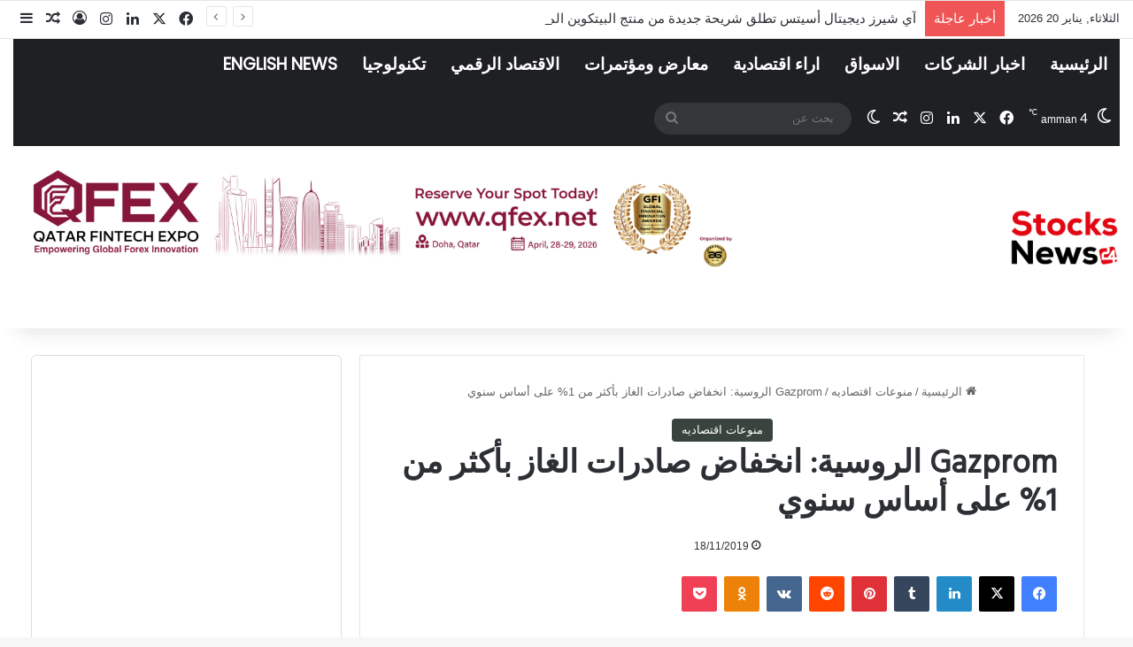

--- FILE ---
content_type: text/html; charset=UTF-8
request_url: https://stocksnews24.com/2646
body_size: 31394
content:
<!DOCTYPE html>
<html dir="rtl" lang="ar" class="" data-skin="light">
<head>
	<meta charset="UTF-8" />
	<link rel="profile" href="https://gmpg.org/xfn/11" />
	
<meta http-equiv='x-dns-prefetch-control' content='on'>
<link rel='dns-prefetch' href='//cdnjs.cloudflare.com' />
<link rel='dns-prefetch' href='//ajax.googleapis.com' />
<link rel='dns-prefetch' href='//fonts.googleapis.com' />
<link rel='dns-prefetch' href='//fonts.gstatic.com' />
<link rel='dns-prefetch' href='//s.gravatar.com' />
<link rel='dns-prefetch' href='//www.google-analytics.com' />
<link rel='preload' as='script' href='https://ajax.googleapis.com/ajax/libs/webfont/1/webfont.js'>
<meta name='robots' content='index, follow, max-image-preview:large, max-snippet:-1, max-video-preview:-1' />

	<!-- This site is optimized with the Yoast SEO plugin v26.7 - https://yoast.com/wordpress/plugins/seo/ -->
	<title>Gazprom الروسية: انخفاض صادرات الغاز بأكثر من 1% على أساس سنوي | Stocks News</title>
	<link rel="canonical" href="https://stocksnews24.com/2646" />
	<meta property="og:locale" content="ar_AR" />
	<meta property="og:type" content="article" />
	<meta property="og:title" content="Gazprom الروسية: انخفاض صادرات الغاز بأكثر من 1% على أساس سنوي | Stocks News" />
	<meta property="og:description" content="قالت Gazprom الروسية إنها صدرت 169.7 مليار متر مكعب من الغاز إلى خارج دول الاتحاد السوفيتي السابق حتى 15 نوفمبر تشرين الثاني، بانخفاض 1.1% على أساس سنوي. وأضافت الشركة أن إنتاجها من الغاز ارتفع 0.5% إلى 431.9 مليار متر مكعب" />
	<meta property="og:url" content="https://stocksnews24.com/2646" />
	<meta property="og:site_name" content="Stocks News" />
	<meta property="article:publisher" content="https://www.facebook.com/StocksNews24" />
	<meta property="article:published_time" content="2019-11-18T13:34:29+00:00" />
	<meta name="author" content="Stocks" />
	<meta name="twitter:card" content="summary_large_image" />
	<meta name="twitter:creator" content="@stocksnews24" />
	<meta name="twitter:site" content="@stocksnews24" />
	<meta name="twitter:label1" content="كُتب بواسطة" />
	<meta name="twitter:data1" content="Stocks" />
	<script type="application/ld+json" class="yoast-schema-graph">{"@context":"https://schema.org","@graph":[{"@type":"Article","@id":"https://stocksnews24.com/2646#article","isPartOf":{"@id":"https://stocksnews24.com/2646"},"author":{"name":"Stocks","@id":"https://stocksnews24.com/#/schema/person/bca717d67700561dba42a893cb9ecda0"},"headline":"Gazprom الروسية: انخفاض صادرات الغاز بأكثر من 1% على أساس سنوي","datePublished":"2019-11-18T13:34:29+00:00","mainEntityOfPage":{"@id":"https://stocksnews24.com/2646"},"wordCount":2,"commentCount":0,"publisher":{"@id":"https://stocksnews24.com/#organization"},"articleSection":["منوعات اقتصاديه"],"inLanguage":"ar","potentialAction":[{"@type":"CommentAction","name":"Comment","target":["https://stocksnews24.com/2646#respond"]}]},{"@type":"WebPage","@id":"https://stocksnews24.com/2646","url":"https://stocksnews24.com/2646","name":"Gazprom الروسية: انخفاض صادرات الغاز بأكثر من 1% على أساس سنوي | Stocks News","isPartOf":{"@id":"https://stocksnews24.com/#website"},"datePublished":"2019-11-18T13:34:29+00:00","breadcrumb":{"@id":"https://stocksnews24.com/2646#breadcrumb"},"inLanguage":"ar","potentialAction":[{"@type":"ReadAction","target":["https://stocksnews24.com/2646"]}]},{"@type":"BreadcrumbList","@id":"https://stocksnews24.com/2646#breadcrumb","itemListElement":[{"@type":"ListItem","position":1,"name":"Home","item":"https://stocksnews24.com/"},{"@type":"ListItem","position":2,"name":"Gazprom الروسية: انخفاض صادرات الغاز بأكثر من 1% على أساس سنوي"}]},{"@type":"WebSite","@id":"https://stocksnews24.com/#website","url":"https://stocksnews24.com/","name":"Stocks News","description":"Stocks News","publisher":{"@id":"https://stocksnews24.com/#organization"},"potentialAction":[{"@type":"SearchAction","target":{"@type":"EntryPoint","urlTemplate":"https://stocksnews24.com/?s={search_term_string}"},"query-input":{"@type":"PropertyValueSpecification","valueRequired":true,"valueName":"search_term_string"}}],"inLanguage":"ar"},{"@type":"Organization","@id":"https://stocksnews24.com/#organization","name":"StocksNews24","url":"https://stocksnews24.com/","logo":{"@type":"ImageObject","inLanguage":"ar","@id":"https://stocksnews24.com/#/schema/logo/image/","url":"","contentUrl":"","caption":"StocksNews24"},"image":{"@id":"https://stocksnews24.com/#/schema/logo/image/"},"sameAs":["https://www.facebook.com/StocksNews24","https://x.com/stocksnews24"]},{"@type":"Person","@id":"https://stocksnews24.com/#/schema/person/bca717d67700561dba42a893cb9ecda0","name":"Stocks","image":{"@type":"ImageObject","inLanguage":"ar","@id":"https://stocksnews24.com/#/schema/person/image/","url":"https://secure.gravatar.com/avatar/b97a255a2c3cf98c4deeaaa2a719116b2cf6c54bbca81e537323685206bd1d26?s=96&d=mm&r=g","contentUrl":"https://secure.gravatar.com/avatar/b97a255a2c3cf98c4deeaaa2a719116b2cf6c54bbca81e537323685206bd1d26?s=96&d=mm&r=g","caption":"Stocks"}}]}</script>
	<!-- / Yoast SEO plugin. -->


<link rel="alternate" type="application/rss+xml" title="Stocks News &laquo; الخلاصة" href="https://stocksnews24.com/feed" />
<link rel="alternate" type="application/rss+xml" title="Stocks News &laquo; خلاصة التعليقات" href="https://stocksnews24.com/comments/feed" />
		<script type="text/javascript">
			try {
				if( 'undefined' != typeof localStorage ){
					var tieSkin = localStorage.getItem('tie-skin');
				}

				
				var html = document.getElementsByTagName('html')[0].classList,
						htmlSkin = 'light';

				if( html.contains('dark-skin') ){
					htmlSkin = 'dark';
				}

				if( tieSkin != null && tieSkin != htmlSkin ){
					html.add('tie-skin-inverted');
					var tieSkinInverted = true;
				}

				if( tieSkin == 'dark' ){
					html.add('dark-skin');
				}
				else if( tieSkin == 'light' ){
					html.remove( 'dark-skin' );
				}
				
			} catch(e) { console.log( e ) }

		</script>
		<link rel="alternate" type="application/rss+xml" title="Stocks News &laquo; Gazprom الروسية: انخفاض صادرات الغاز بأكثر من 1% على أساس سنوي خلاصة التعليقات" href="https://stocksnews24.com/2646/feed" />

		<style type="text/css">
			:root{				
			--tie-preset-gradient-1: linear-gradient(135deg, rgba(6, 147, 227, 1) 0%, rgb(155, 81, 224) 100%);
			--tie-preset-gradient-2: linear-gradient(135deg, rgb(122, 220, 180) 0%, rgb(0, 208, 130) 100%);
			--tie-preset-gradient-3: linear-gradient(135deg, rgba(252, 185, 0, 1) 0%, rgba(255, 105, 0, 1) 100%);
			--tie-preset-gradient-4: linear-gradient(135deg, rgba(255, 105, 0, 1) 0%, rgb(207, 46, 46) 100%);
			--tie-preset-gradient-5: linear-gradient(135deg, rgb(238, 238, 238) 0%, rgb(169, 184, 195) 100%);
			--tie-preset-gradient-6: linear-gradient(135deg, rgb(74, 234, 220) 0%, rgb(151, 120, 209) 20%, rgb(207, 42, 186) 40%, rgb(238, 44, 130) 60%, rgb(251, 105, 98) 80%, rgb(254, 248, 76) 100%);
			--tie-preset-gradient-7: linear-gradient(135deg, rgb(255, 206, 236) 0%, rgb(152, 150, 240) 100%);
			--tie-preset-gradient-8: linear-gradient(135deg, rgb(254, 205, 165) 0%, rgb(254, 45, 45) 50%, rgb(107, 0, 62) 100%);
			--tie-preset-gradient-9: linear-gradient(135deg, rgb(255, 203, 112) 0%, rgb(199, 81, 192) 50%, rgb(65, 88, 208) 100%);
			--tie-preset-gradient-10: linear-gradient(135deg, rgb(255, 245, 203) 0%, rgb(182, 227, 212) 50%, rgb(51, 167, 181) 100%);
			--tie-preset-gradient-11: linear-gradient(135deg, rgb(202, 248, 128) 0%, rgb(113, 206, 126) 100%);
			--tie-preset-gradient-12: linear-gradient(135deg, rgb(2, 3, 129) 0%, rgb(40, 116, 252) 100%);
			--tie-preset-gradient-13: linear-gradient(135deg, #4D34FA, #ad34fa);
			--tie-preset-gradient-14: linear-gradient(135deg, #0057FF, #31B5FF);
			--tie-preset-gradient-15: linear-gradient(135deg, #FF007A, #FF81BD);
			--tie-preset-gradient-16: linear-gradient(135deg, #14111E, #4B4462);
			--tie-preset-gradient-17: linear-gradient(135deg, #F32758, #FFC581);

			
					--main-nav-background: #1f2024;
					--main-nav-secondry-background: rgba(0,0,0,0.2);
					--main-nav-primary-color: #0088ff;
					--main-nav-contrast-primary-color: #FFFFFF;
					--main-nav-text-color: #FFFFFF;
					--main-nav-secondry-text-color: rgba(225,255,255,0.5);
					--main-nav-main-border-color: rgba(255,255,255,0.07);
					--main-nav-secondry-border-color: rgba(255,255,255,0.04);
				--tie-buttons-color: #e20613;--tie-buttons-hover-color: #b00000;--tie-buttons-hover-text: #FFFFFF;
			}
		</style>
	<link rel="alternate" title="oEmbed (JSON)" type="application/json+oembed" href="https://stocksnews24.com/wp-json/oembed/1.0/embed?url=https%3A%2F%2Fstocksnews24.com%2F2646" />
<link rel="alternate" title="oEmbed (XML)" type="text/xml+oembed" href="https://stocksnews24.com/wp-json/oembed/1.0/embed?url=https%3A%2F%2Fstocksnews24.com%2F2646&#038;format=xml" />
<meta name="viewport" content="width=device-width, initial-scale=1.0" /><style id='wp-img-auto-sizes-contain-inline-css' type='text/css'>
img:is([sizes=auto i],[sizes^="auto," i]){contain-intrinsic-size:3000px 1500px}
/*# sourceURL=wp-img-auto-sizes-contain-inline-css */
</style>

<style id='wp-emoji-styles-inline-css' type='text/css'>

	img.wp-smiley, img.emoji {
		display: inline !important;
		border: none !important;
		box-shadow: none !important;
		height: 1em !important;
		width: 1em !important;
		margin: 0 0.07em !important;
		vertical-align: -0.1em !important;
		background: none !important;
		padding: 0 !important;
	}
/*# sourceURL=wp-emoji-styles-inline-css */
</style>
<link rel='stylesheet' id='wp-block-library-rtl-css' href='https://stocksnews24.com/wp-includes/css/dist/block-library/style-rtl.min.css?ver=6.9' type='text/css' media='all' />
<style id='global-styles-inline-css' type='text/css'>
:root{--wp--preset--aspect-ratio--square: 1;--wp--preset--aspect-ratio--4-3: 4/3;--wp--preset--aspect-ratio--3-4: 3/4;--wp--preset--aspect-ratio--3-2: 3/2;--wp--preset--aspect-ratio--2-3: 2/3;--wp--preset--aspect-ratio--16-9: 16/9;--wp--preset--aspect-ratio--9-16: 9/16;--wp--preset--color--black: #000000;--wp--preset--color--cyan-bluish-gray: #abb8c3;--wp--preset--color--white: #ffffff;--wp--preset--color--pale-pink: #f78da7;--wp--preset--color--vivid-red: #cf2e2e;--wp--preset--color--luminous-vivid-orange: #ff6900;--wp--preset--color--luminous-vivid-amber: #fcb900;--wp--preset--color--light-green-cyan: #7bdcb5;--wp--preset--color--vivid-green-cyan: #00d084;--wp--preset--color--pale-cyan-blue: #8ed1fc;--wp--preset--color--vivid-cyan-blue: #0693e3;--wp--preset--color--vivid-purple: #9b51e0;--wp--preset--color--global-color: #39443e;--wp--preset--gradient--vivid-cyan-blue-to-vivid-purple: linear-gradient(135deg,rgb(6,147,227) 0%,rgb(155,81,224) 100%);--wp--preset--gradient--light-green-cyan-to-vivid-green-cyan: linear-gradient(135deg,rgb(122,220,180) 0%,rgb(0,208,130) 100%);--wp--preset--gradient--luminous-vivid-amber-to-luminous-vivid-orange: linear-gradient(135deg,rgb(252,185,0) 0%,rgb(255,105,0) 100%);--wp--preset--gradient--luminous-vivid-orange-to-vivid-red: linear-gradient(135deg,rgb(255,105,0) 0%,rgb(207,46,46) 100%);--wp--preset--gradient--very-light-gray-to-cyan-bluish-gray: linear-gradient(135deg,rgb(238,238,238) 0%,rgb(169,184,195) 100%);--wp--preset--gradient--cool-to-warm-spectrum: linear-gradient(135deg,rgb(74,234,220) 0%,rgb(151,120,209) 20%,rgb(207,42,186) 40%,rgb(238,44,130) 60%,rgb(251,105,98) 80%,rgb(254,248,76) 100%);--wp--preset--gradient--blush-light-purple: linear-gradient(135deg,rgb(255,206,236) 0%,rgb(152,150,240) 100%);--wp--preset--gradient--blush-bordeaux: linear-gradient(135deg,rgb(254,205,165) 0%,rgb(254,45,45) 50%,rgb(107,0,62) 100%);--wp--preset--gradient--luminous-dusk: linear-gradient(135deg,rgb(255,203,112) 0%,rgb(199,81,192) 50%,rgb(65,88,208) 100%);--wp--preset--gradient--pale-ocean: linear-gradient(135deg,rgb(255,245,203) 0%,rgb(182,227,212) 50%,rgb(51,167,181) 100%);--wp--preset--gradient--electric-grass: linear-gradient(135deg,rgb(202,248,128) 0%,rgb(113,206,126) 100%);--wp--preset--gradient--midnight: linear-gradient(135deg,rgb(2,3,129) 0%,rgb(40,116,252) 100%);--wp--preset--font-size--small: 13px;--wp--preset--font-size--medium: 20px;--wp--preset--font-size--large: 36px;--wp--preset--font-size--x-large: 42px;--wp--preset--spacing--20: 0.44rem;--wp--preset--spacing--30: 0.67rem;--wp--preset--spacing--40: 1rem;--wp--preset--spacing--50: 1.5rem;--wp--preset--spacing--60: 2.25rem;--wp--preset--spacing--70: 3.38rem;--wp--preset--spacing--80: 5.06rem;--wp--preset--shadow--natural: 6px 6px 9px rgba(0, 0, 0, 0.2);--wp--preset--shadow--deep: 12px 12px 50px rgba(0, 0, 0, 0.4);--wp--preset--shadow--sharp: 6px 6px 0px rgba(0, 0, 0, 0.2);--wp--preset--shadow--outlined: 6px 6px 0px -3px rgb(255, 255, 255), 6px 6px rgb(0, 0, 0);--wp--preset--shadow--crisp: 6px 6px 0px rgb(0, 0, 0);}:where(.is-layout-flex){gap: 0.5em;}:where(.is-layout-grid){gap: 0.5em;}body .is-layout-flex{display: flex;}.is-layout-flex{flex-wrap: wrap;align-items: center;}.is-layout-flex > :is(*, div){margin: 0;}body .is-layout-grid{display: grid;}.is-layout-grid > :is(*, div){margin: 0;}:where(.wp-block-columns.is-layout-flex){gap: 2em;}:where(.wp-block-columns.is-layout-grid){gap: 2em;}:where(.wp-block-post-template.is-layout-flex){gap: 1.25em;}:where(.wp-block-post-template.is-layout-grid){gap: 1.25em;}.has-black-color{color: var(--wp--preset--color--black) !important;}.has-cyan-bluish-gray-color{color: var(--wp--preset--color--cyan-bluish-gray) !important;}.has-white-color{color: var(--wp--preset--color--white) !important;}.has-pale-pink-color{color: var(--wp--preset--color--pale-pink) !important;}.has-vivid-red-color{color: var(--wp--preset--color--vivid-red) !important;}.has-luminous-vivid-orange-color{color: var(--wp--preset--color--luminous-vivid-orange) !important;}.has-luminous-vivid-amber-color{color: var(--wp--preset--color--luminous-vivid-amber) !important;}.has-light-green-cyan-color{color: var(--wp--preset--color--light-green-cyan) !important;}.has-vivid-green-cyan-color{color: var(--wp--preset--color--vivid-green-cyan) !important;}.has-pale-cyan-blue-color{color: var(--wp--preset--color--pale-cyan-blue) !important;}.has-vivid-cyan-blue-color{color: var(--wp--preset--color--vivid-cyan-blue) !important;}.has-vivid-purple-color{color: var(--wp--preset--color--vivid-purple) !important;}.has-black-background-color{background-color: var(--wp--preset--color--black) !important;}.has-cyan-bluish-gray-background-color{background-color: var(--wp--preset--color--cyan-bluish-gray) !important;}.has-white-background-color{background-color: var(--wp--preset--color--white) !important;}.has-pale-pink-background-color{background-color: var(--wp--preset--color--pale-pink) !important;}.has-vivid-red-background-color{background-color: var(--wp--preset--color--vivid-red) !important;}.has-luminous-vivid-orange-background-color{background-color: var(--wp--preset--color--luminous-vivid-orange) !important;}.has-luminous-vivid-amber-background-color{background-color: var(--wp--preset--color--luminous-vivid-amber) !important;}.has-light-green-cyan-background-color{background-color: var(--wp--preset--color--light-green-cyan) !important;}.has-vivid-green-cyan-background-color{background-color: var(--wp--preset--color--vivid-green-cyan) !important;}.has-pale-cyan-blue-background-color{background-color: var(--wp--preset--color--pale-cyan-blue) !important;}.has-vivid-cyan-blue-background-color{background-color: var(--wp--preset--color--vivid-cyan-blue) !important;}.has-vivid-purple-background-color{background-color: var(--wp--preset--color--vivid-purple) !important;}.has-black-border-color{border-color: var(--wp--preset--color--black) !important;}.has-cyan-bluish-gray-border-color{border-color: var(--wp--preset--color--cyan-bluish-gray) !important;}.has-white-border-color{border-color: var(--wp--preset--color--white) !important;}.has-pale-pink-border-color{border-color: var(--wp--preset--color--pale-pink) !important;}.has-vivid-red-border-color{border-color: var(--wp--preset--color--vivid-red) !important;}.has-luminous-vivid-orange-border-color{border-color: var(--wp--preset--color--luminous-vivid-orange) !important;}.has-luminous-vivid-amber-border-color{border-color: var(--wp--preset--color--luminous-vivid-amber) !important;}.has-light-green-cyan-border-color{border-color: var(--wp--preset--color--light-green-cyan) !important;}.has-vivid-green-cyan-border-color{border-color: var(--wp--preset--color--vivid-green-cyan) !important;}.has-pale-cyan-blue-border-color{border-color: var(--wp--preset--color--pale-cyan-blue) !important;}.has-vivid-cyan-blue-border-color{border-color: var(--wp--preset--color--vivid-cyan-blue) !important;}.has-vivid-purple-border-color{border-color: var(--wp--preset--color--vivid-purple) !important;}.has-vivid-cyan-blue-to-vivid-purple-gradient-background{background: var(--wp--preset--gradient--vivid-cyan-blue-to-vivid-purple) !important;}.has-light-green-cyan-to-vivid-green-cyan-gradient-background{background: var(--wp--preset--gradient--light-green-cyan-to-vivid-green-cyan) !important;}.has-luminous-vivid-amber-to-luminous-vivid-orange-gradient-background{background: var(--wp--preset--gradient--luminous-vivid-amber-to-luminous-vivid-orange) !important;}.has-luminous-vivid-orange-to-vivid-red-gradient-background{background: var(--wp--preset--gradient--luminous-vivid-orange-to-vivid-red) !important;}.has-very-light-gray-to-cyan-bluish-gray-gradient-background{background: var(--wp--preset--gradient--very-light-gray-to-cyan-bluish-gray) !important;}.has-cool-to-warm-spectrum-gradient-background{background: var(--wp--preset--gradient--cool-to-warm-spectrum) !important;}.has-blush-light-purple-gradient-background{background: var(--wp--preset--gradient--blush-light-purple) !important;}.has-blush-bordeaux-gradient-background{background: var(--wp--preset--gradient--blush-bordeaux) !important;}.has-luminous-dusk-gradient-background{background: var(--wp--preset--gradient--luminous-dusk) !important;}.has-pale-ocean-gradient-background{background: var(--wp--preset--gradient--pale-ocean) !important;}.has-electric-grass-gradient-background{background: var(--wp--preset--gradient--electric-grass) !important;}.has-midnight-gradient-background{background: var(--wp--preset--gradient--midnight) !important;}.has-small-font-size{font-size: var(--wp--preset--font-size--small) !important;}.has-medium-font-size{font-size: var(--wp--preset--font-size--medium) !important;}.has-large-font-size{font-size: var(--wp--preset--font-size--large) !important;}.has-x-large-font-size{font-size: var(--wp--preset--font-size--x-large) !important;}
/*# sourceURL=global-styles-inline-css */
</style>

<style id='classic-theme-styles-inline-css' type='text/css'>
/*! This file is auto-generated */
.wp-block-button__link{color:#fff;background-color:#32373c;border-radius:9999px;box-shadow:none;text-decoration:none;padding:calc(.667em + 2px) calc(1.333em + 2px);font-size:1.125em}.wp-block-file__button{background:#32373c;color:#fff;text-decoration:none}
/*# sourceURL=/wp-includes/css/classic-themes.min.css */
</style>
<link rel='stylesheet' id='taqyeem-buttons-style-css' href='https://stocksnews24.com/wp-content/plugins/taqyeem-buttons/assets/style.css?ver=6.9' type='text/css' media='all' />
<link rel='stylesheet' id='tie-css-base-css' href='https://stocksnews24.com/wp-content/themes/jannah/assets/css/base.min.css?ver=7.2.0' type='text/css' media='all' />
<link rel='stylesheet' id='tie-css-styles-css' href='https://stocksnews24.com/wp-content/themes/jannah/assets/css/style.min.css?ver=7.2.0' type='text/css' media='all' />
<link rel='stylesheet' id='tie-css-widgets-css' href='https://stocksnews24.com/wp-content/themes/jannah/assets/css/widgets.min.css?ver=7.2.0' type='text/css' media='all' />
<link rel='stylesheet' id='tie-css-helpers-css' href='https://stocksnews24.com/wp-content/themes/jannah/assets/css/helpers.min.css?ver=7.2.0' type='text/css' media='all' />
<link rel='stylesheet' id='tie-fontawesome5-css' href='https://stocksnews24.com/wp-content/themes/jannah/assets/css/fontawesome.css?ver=7.2.0' type='text/css' media='all' />
<link rel='stylesheet' id='tie-css-ilightbox-css' href='https://stocksnews24.com/wp-content/themes/jannah/assets/ilightbox/dark-skin/skin.css?ver=7.2.0' type='text/css' media='all' />
<link rel='stylesheet' id='tie-css-shortcodes-css' href='https://stocksnews24.com/wp-content/themes/jannah/assets/css/plugins/shortcodes.min.css?ver=7.2.0' type='text/css' media='all' />
<link rel='stylesheet' id='tie-css-single-css' href='https://stocksnews24.com/wp-content/themes/jannah/assets/css/single.min.css?ver=7.2.0' type='text/css' media='all' />
<link rel='stylesheet' id='tie-css-print-css' href='https://stocksnews24.com/wp-content/themes/jannah/assets/css/print.css?ver=7.2.0' type='text/css' media='print' />
<link rel='stylesheet' id='taqyeem-styles-css' href='https://stocksnews24.com/wp-content/themes/jannah/assets/css/plugins/taqyeem.min.css?ver=7.2.0' type='text/css' media='all' />
<link rel='stylesheet' id='tie-theme-rtl-css-css' href='https://stocksnews24.com/wp-content/themes/jannah/rtl.css?ver=6.9' type='text/css' media='all' />
<link rel='stylesheet' id='tie-theme-child-css-css' href='https://stocksnews24.com/wp-content/themes/jannah-child/style.css?ver=6.9' type='text/css' media='all' />
<style id='tie-theme-child-css-inline-css' type='text/css'>
.wf-active .logo-text,.wf-active h1,.wf-active h2,.wf-active h3,.wf-active h4,.wf-active h5,.wf-active h6,.wf-active .the-subtitle{font-family: 'Hind';}.wf-active #main-nav .main-menu > ul > li > a{font-family: 'Poppins';}#logo.text-logo .logo-text{font-size: 20px;}#top-nav .top-menu > ul > li > a{font-size: 20px;}#top-nav .top-menu > ul ul li a{font-size: 16px;}#main-nav .main-menu > ul > li > a{font-size: 19px;text-transform: uppercase;}.breaking .breaking-title{font-size: 15px;}.ticker-wrapper .ticker-content{font-size: 15px;}.entry-header h1.entry-title{font-size: 14px;}#the-post .entry-content,#the-post .entry-content p{font-size: 12px;font-weight: 600;line-height: 1.75;}@media (min-width: 992px){.container-404 h2{font-size: 14px;}}#tie-wrapper .mag-box.big-post-left-box li:not(:first-child) .post-title,#tie-wrapper .mag-box.big-post-top-box li:not(:first-child) .post-title,#tie-wrapper .mag-box.half-box li:not(:first-child) .post-title,#tie-wrapper .mag-box.big-thumb-left-box li:not(:first-child) .post-title,#tie-wrapper .mag-box.scrolling-box .slide .post-title,#tie-wrapper .mag-box.miscellaneous-box li:not(:first-child) .post-title{font-weight: 500;}:root:root{--brand-color: #39443e;--dark-brand-color: #07120c;--bright-color: #FFFFFF;--base-color: #2c2f34;}#reading-position-indicator{box-shadow: 0 0 10px rgba( 57,68,62,0.7);}:root:root{--brand-color: #39443e;--dark-brand-color: #07120c;--bright-color: #FFFFFF;--base-color: #2c2f34;}#reading-position-indicator{box-shadow: 0 0 10px rgba( 57,68,62,0.7);}::-moz-selection{background-color: #34495e;color: #FFFFFF;}::selection{background-color: #34495e;color: #FFFFFF;}.main-nav,.search-in-main-nav{--main-nav-primary-color: #e20613;--tie-buttons-color: #e20613;--tie-buttons-border-color: #e20613;--tie-buttons-text: #FFFFFF;--tie-buttons-hover-color: #c40000;}#main-nav .mega-links-head:after,#main-nav .cats-horizontal a.is-active,#main-nav .cats-horizontal a:hover,#main-nav .spinner > div{background-color: #e20613;}#main-nav .menu ul li:hover > a,#main-nav .menu ul li.current-menu-item:not(.mega-link-column) > a,#main-nav .components a:hover,#main-nav .components > li:hover > a,#main-nav #search-submit:hover,#main-nav .cats-vertical a.is-active,#main-nav .cats-vertical a:hover,#main-nav .mega-menu .post-meta a:hover,#main-nav .mega-menu .post-box-title a:hover,#autocomplete-suggestions.search-in-main-nav a:hover,#main-nav .spinner-circle:after{color: #e20613;}#main-nav .menu > li.tie-current-menu > a,#main-nav .menu > li:hover > a,.theme-header #main-nav .mega-menu .cats-horizontal a.is-active,.theme-header #main-nav .mega-menu .cats-horizontal a:hover{color: #FFFFFF;}#main-nav .menu > li.tie-current-menu > a:before,#main-nav .menu > li:hover > a:before{border-top-color: #FFFFFF;}.tie-cat-118,.tie-cat-item-118 > span{background-color:#e67e22 !important;color:#FFFFFF !important;}.tie-cat-118:after{border-top-color:#e67e22 !important;}.tie-cat-118:hover{background-color:#c86004 !important;}.tie-cat-118:hover:after{border-top-color:#c86004 !important;}.tie-cat-128,.tie-cat-item-128 > span{background-color:#2ecc71 !important;color:#FFFFFF !important;}.tie-cat-128:after{border-top-color:#2ecc71 !important;}.tie-cat-128:hover{background-color:#10ae53 !important;}.tie-cat-128:hover:after{border-top-color:#10ae53 !important;}.tie-cat-132,.tie-cat-item-132 > span{background-color:#9b59b6 !important;color:#FFFFFF !important;}.tie-cat-132:after{border-top-color:#9b59b6 !important;}.tie-cat-132:hover{background-color:#7d3b98 !important;}.tie-cat-132:hover:after{border-top-color:#7d3b98 !important;}.tie-cat-133,.tie-cat-item-133 > span{background-color:#34495e !important;color:#FFFFFF !important;}.tie-cat-133:after{border-top-color:#34495e !important;}.tie-cat-133:hover{background-color:#162b40 !important;}.tie-cat-133:hover:after{border-top-color:#162b40 !important;}.tie-cat-134,.tie-cat-item-134 > span{background-color:#795548 !important;color:#FFFFFF !important;}.tie-cat-134:after{border-top-color:#795548 !important;}.tie-cat-134:hover{background-color:#5b372a !important;}.tie-cat-134:hover:after{border-top-color:#5b372a !important;}.tie-cat-136,.tie-cat-item-136 > span{background-color:#4CAF50 !important;color:#FFFFFF !important;}.tie-cat-136:after{border-top-color:#4CAF50 !important;}.tie-cat-136:hover{background-color:#2e9132 !important;}.tie-cat-136:hover:after{border-top-color:#2e9132 !important;}@media (max-width: 991px){.side-aside.normal-side{background: #2f88d6;background: -webkit-linear-gradient(135deg,#5933a2,#2f88d6 );background: -moz-linear-gradient(135deg,#5933a2,#2f88d6 );background: -o-linear-gradient(135deg,#5933a2,#2f88d6 );background: linear-gradient(135deg,#2f88d6,#5933a2 );}}.tie-insta-header {margin-bottom: 15px;}.tie-insta-avatar a {width: 70px;height: 70px;display: block;position: relative;float: left;margin-right: 15px;margin-bottom: 15px;}.tie-insta-avatar a:before {content: "";position: absolute;width: calc(100% + 6px);height: calc(100% + 6px);left: -3px;top: -3px;border-radius: 50%;background: #d6249f;background: radial-gradient(circle at 30% 107%,#fdf497 0%,#fdf497 5%,#fd5949 45%,#d6249f 60%,#285AEB 90%);}.tie-insta-avatar a:after {position: absolute;content: "";width: calc(100% + 3px);height: calc(100% + 3px);left: -2px;top: -2px;border-radius: 50%;background: #fff;}.dark-skin .tie-insta-avatar a:after {background: #27292d;}.tie-insta-avatar img {border-radius: 50%;position: relative;z-index: 2;transition: all 0.25s;}.tie-insta-avatar img:hover {box-shadow: 0px 0px 15px 0 #6b54c6;}.tie-insta-info {font-size: 1.3em;font-weight: bold;margin-bottom: 5px;}
/*# sourceURL=tie-theme-child-css-inline-css */
</style>
<link rel='stylesheet' id='wp-block-heading-rtl-css' href='https://stocksnews24.com/wp-includes/blocks/heading/style-rtl.min.css?ver=6.9' type='text/css' media='all' />
<link rel='stylesheet' id='wp-block-paragraph-rtl-css' href='https://stocksnews24.com/wp-includes/blocks/paragraph/style-rtl.min.css?ver=6.9' type='text/css' media='all' />
<script type="text/javascript" src="https://stocksnews24.com/wp-includes/js/jquery/jquery.min.js?ver=3.7.1" id="jquery-core-js"></script>
<script type="text/javascript" src="https://stocksnews24.com/wp-includes/js/jquery/jquery-migrate.min.js?ver=3.4.1" id="jquery-migrate-js"></script>
<link rel="https://api.w.org/" href="https://stocksnews24.com/wp-json/" /><link rel="alternate" title="JSON" type="application/json" href="https://stocksnews24.com/wp-json/wp/v2/posts/2646" /><link rel="EditURI" type="application/rsd+xml" title="RSD" href="https://stocksnews24.com/xmlrpc.php?rsd" />
<meta name="generator" content="WordPress 6.9" />
<link rel='shortlink' href='https://stocksnews24.com/?p=2646' />
<script type='text/javascript'>
/* <![CDATA[ */
var taqyeem = {"ajaxurl":"https://stocksnews24.com/wp-admin/admin-ajax.php" , "your_rating":"تقييمك:"};
/* ]]> */
</script>

<meta http-equiv="X-UA-Compatible" content="IE=edge">
<link rel="icon" href="https://stocksnews24.com/wp-content/uploads/2024/05/cropped-logo-for-web-19-32x32.png" sizes="32x32" />
<link rel="icon" href="https://stocksnews24.com/wp-content/uploads/2024/05/cropped-logo-for-web-19-192x192.png" sizes="192x192" />
<link rel="apple-touch-icon" href="https://stocksnews24.com/wp-content/uploads/2024/05/cropped-logo-for-web-19-180x180.png" />
<meta name="msapplication-TileImage" content="https://stocksnews24.com/wp-content/uploads/2024/05/cropped-logo-for-web-19-270x270.png" />
		<style type="text/css" id="wp-custom-css">
			.featured-area img{
	width:450px;
	height:250px;
}
h1.post-title,
h1.entry-title,
.single-post .post-title,
.single .entry-title {
    font-size: 36px !important;
    font-weight: bold;
    text-align: right;
    direction: rtl;
    color: #b300000
    text-shadow: 1px 1px 2px rgba(0,0,0,0.2);
    line-height:1.2;
}
related-posts .post-title,
.related-posts .entry-title {
    font-size: 18px !important;
    line-height: 2 !important;
    margin-bottom: 15px !important;
}
.related-item .post-title,
.related-item .entry-title {
    font-size:15px !important;
    line-height: 2. !important;
    margin-top: 10px !important;
    margin-bottom: 15px !important;
}
.block-posts .badge,
.block-posts .cat-label,
.block-posts .term-badge,
.post-card .badge,
.post-card .cat-label,
.post-card .term-badge {
    background-color: #000000 !important;
}
.single-post .entry-content,
.single-post .entry-content p {
    font-size: 22px !important;
    line-height: 1.9 !important;
}
..mag-box .videos-playlist,
.tie-videos-playlist,
.video-playlist,
.video-playlist-container {
    display: flex !important;
    flex-wrap: nowrap !important;
    gap: 20px;
}

.mag-box .videos-playlist > div:first-child,
.tie-videos-playlist > div:first-child,
.video-playlist > div:first-child,
.video-playlist-container > div:first-child {
    order: 2 !important;
    flex: 0 0 70% !important;
    max-width: 70% !important;
    box-shadow: 0 6px 18px rgba(0,0,0,0.3);
    border-radius: 10px;
    overflow: hidden;
}

.mag-box .videos-playlist > div:last-child,
.tie-videos-playlist > div:last-child,
.video-playlist > div:last-child,
.video-playlist-container > div:last-child {
    order: 1 !important;
    flex: 0 0 30% !important;
    max-width: 30% !important;
}
.single-post .site-content {
  display: grid !important;
  grid-template-columns: 70% 30% !important;
  gap: 20px !important;
}

.single-post .site-content .content-area {
  grid-column: 1 !important;
}

.single-post .site-content .sidebar-ads {
  grid-column: 2 !important;
  background: #f9f9f9;
  border: 1px solid #ddd;
  padding: 15px;
  min-height: 400px;
  position: sticky;
  top: 20px;
}
.single-post .site-content {
  display: grid !important;
  grid-template-columns: 70% 30% !important;
  gap: 20px !important;
}

.single-post .site-content .content-area {
  grid-column: 1 !important;
}

.single-post .site-content::after {
  content: "";
  display: block;
  grid-column: 2 !important;
  min-height: 600px;
  background: url("https://via.placeholder.com/300x600?text=إعلان") no-repeat center;
  background-size: cover;
  border: 1px solid #ddd;
  border-radius: 6px;
}
.single-post .site-content {
  display: grid !important;
  grid-template-columns: 70% 30% !important;
  gap: 20px !important;
}

.single-post .site-content .content-area {
  grid-column: 1 !important;
}

.single-post .site-content .sidebar-ads {
  grid-column: 2 !important;
  min-height: 400px;
  background: #f9f9f9;
  border: 1px solid #ddd;
  padding: 15px;
}
/* Full width for Stocks News page */
.page-template-default .site-content,
.page-template-default .container,
.page-template-default .content-area {
    max-width: 100% !important;
    width: 100% !important;
    padding-left: 0 !important;
    padding-right: 0 !important;
}

.page-template-default .entry-content {
    max-width: 100% !important;
}		</style>
		</head>

<body id="tie-body" class="rtl wp-singular post-template-default single single-post postid-2646 single-format-standard wp-custom-logo wp-theme-jannah wp-child-theme-jannah-child tie-no-js wrapper-has-shadow block-head-1 magazine1 is-thumb-overlay-disabled is-desktop is-header-layout-3 has-header-ad full-width post-layout-1 narrow-title-narrow-media has-mobile-share hide_share_post_top hide_share_post_bottom">



<div class="background-overlay">

	<div id="tie-container" class="site tie-container">

		
		<div id="tie-wrapper">

			
<header id="theme-header" class="theme-header header-layout-3 main-nav-dark main-nav-default-dark main-nav-above main-nav-boxed has-stream-item top-nav-active top-nav-light top-nav-default-light top-nav-above has-shadow is-stretch-header has-normal-width-logo mobile-header-default">
	
<nav id="top-nav"  class="has-date-breaking-components top-nav header-nav has-breaking-news" aria-label="الشريط العلوي">
	<div class="container">
		<div class="topbar-wrapper">

			
					<div class="topbar-today-date">
						الثلاثاء, يناير 20 2026					</div>
					
			<div class="tie-alignleft">
				
<div class="breaking controls-is-active">

	<span class="breaking-title">
		<span class="tie-icon-bolt breaking-icon" aria-hidden="true"></span>
		<span class="breaking-title-text">أخبار عاجلة</span>
	</span>

	<ul id="breaking-news-in-header" class="breaking-news" data-type="reveal" data-arrows="true">

		
							<li class="news-item">
								<a href="https://stocksnews24.com/81718">ارتفاع متوسط التضخم في السعودية 2% في 2025</a>
							</li>

							
							<li class="news-item">
								<a href="https://stocksnews24.com/81714">ناقوس الخطر يقرع لبيتكوين: بيع أميركي مكثف ونموذج فني ينذران بهبوط حاد نحو 80 ألف دولار</a>
							</li>

							
							<li class="news-item">
								<a href="https://stocksnews24.com/81711">آي شيرز ديجيتال أسيتس تطلق شريحة جديدة من منتج البيتكوين المتداول في بورصة لندن</a>
							</li>

							
							<li class="news-item">
								<a href="https://stocksnews24.com/81708">ناقوس الخطر يقرع لبيتكوين: بيع أميركي مكثف ونموذج فني ينذران بهبوط حاد نحو 80 ألف دولار</a>
							</li>

							
							<li class="news-item">
								<a href="https://stocksnews24.com/81705">&#8220;الإتمام الاستشارية&#8221; تفوز بمشروع من الحكومة الرقمية</a>
							</li>

							
							<li class="news-item">
								<a href="https://stocksnews24.com/81702">&#8220;المصافي&#8221; تنتهي من إصدار عقد تأسيس &#8220;ريفينريز ستوراج سيرفسيز&#8221;</a>
							</li>

							
							<li class="news-item">
								<a href="https://stocksnews24.com/81699">تعيين خالد العجلان رئيساً لـ&#8221;صادرات&#8221; وعيسى عقيلي نائباً وحليم الصائم عضواً منتدباً</a>
							</li>

							
							<li class="news-item">
								<a href="https://stocksnews24.com/81696">شركة تابعة لـ&#8221;الصناعات الكهربائية&#8221; تبرم عقداً بـ 150.4 مليون ريال مع &#8220;إندس&#8221; الفرنسية</a>
							</li>

							
							<li class="news-item">
								<a href="https://stocksnews24.com/81693">&#8220;سفن&#8221; الكويتية تجدد تسهيلات ائتمانية بمبلغ 283 مليون دولار</a>
							</li>

							
							<li class="news-item">
								<a href="https://stocksnews24.com/81689">One year after USAID cuts, Jordan’s reliance on Washington is laid bare</a>
							</li>

							
	</ul>
</div><!-- #breaking /-->
			</div><!-- .tie-alignleft /-->

			<div class="tie-alignright">
				<ul class="components"> <li class="social-icons-item"><a class="social-link facebook-social-icon" rel="external noopener nofollow" target="_blank" href="https://www.facebook.com/stocksnews24"><span class="tie-social-icon tie-icon-facebook"></span><span class="screen-reader-text">فيسبوك</span></a></li><li class="social-icons-item"><a class="social-link twitter-social-icon" rel="external noopener nofollow" target="_blank" href="https://twitter.com/Stocks_News_24"><span class="tie-social-icon tie-icon-twitter"></span><span class="screen-reader-text">‫X</span></a></li><li class="social-icons-item"><a class="social-link linkedin-social-icon" rel="external noopener nofollow" target="_blank" href="https://www.linkedin.com/company/69220485/admin/feed/posts/"><span class="tie-social-icon tie-icon-linkedin"></span><span class="screen-reader-text">لينكدإن</span></a></li><li class="social-icons-item"><a class="social-link instagram-social-icon" rel="external noopener nofollow" target="_blank" href="https://www.instagram.com/stocknews24.jo?igsh=ZDE0dHJwZndxcjV6&#038;utm_source=qr"><span class="tie-social-icon tie-icon-instagram"></span><span class="screen-reader-text">انستقرام</span></a></li> 
	
		<li class=" popup-login-icon menu-item custom-menu-link">
			<a href="#" class="lgoin-btn tie-popup-trigger">
				<span class="tie-icon-author" aria-hidden="true"></span>
				<span class="screen-reader-text">تسجيل الدخول</span>			</a>
		</li>

				<li class="random-post-icon menu-item custom-menu-link">
		<a href="/2646?random-post=1" class="random-post" title="مقال عشوائي" rel="nofollow">
			<span class="tie-icon-random" aria-hidden="true"></span>
			<span class="screen-reader-text">مقال عشوائي</span>
		</a>
	</li>
		<li class="side-aside-nav-icon menu-item custom-menu-link">
		<a href="#">
			<span class="tie-icon-navicon" aria-hidden="true"></span>
			<span class="screen-reader-text">إضافة عمود جانبي</span>
		</a>
	</li>
	</ul><!-- Components -->			</div><!-- .tie-alignright /-->

		</div><!-- .topbar-wrapper /-->
	</div><!-- .container /-->
</nav><!-- #top-nav /-->

<div class="main-nav-wrapper">
	<nav id="main-nav" data-skin="search-in-main-nav" class="main-nav header-nav live-search-parent menu-style-default menu-style-solid-bg"  aria-label="القائمة الرئيسية">
		<div class="container">

			<div class="main-menu-wrapper">

				
				<div id="menu-components-wrap">

					
					<div class="main-menu main-menu-wrap">
						<div id="main-nav-menu" class="main-menu header-menu"><ul id="menu-%d8%b3%d8%aa%d9%88%d9%83-%d9%86%d9%8a%d9%88%d8%b2" class="menu"><li id="menu-item-71277" class="menu-item menu-item-type-custom menu-item-object-custom menu-item-home menu-item-71277"><a href="https://stocksnews24.com/">الرئيسية</a></li>
<li id="menu-item-71278" class="menu-item menu-item-type-custom menu-item-object-custom menu-item-71278"><a href="https://stocksnews24.com/category/%d8%a7%d8%ae%d8%a8%d8%a7%d8%b1-%d8%a7%d9%84%d8%b4%d8%b1%d9%83%d8%a7%d8%aa">اخبار الشركات</a></li>
<li id="menu-item-71282" class="menu-item menu-item-type-custom menu-item-object-custom menu-item-71282"><a href="https://stocksnews24.com/category/markets">الاسواق</a></li>
<li id="menu-item-71287" class="menu-item menu-item-type-taxonomy menu-item-object-category menu-item-71287"><a href="https://stocksnews24.com/category/%d8%a2%d8%b1%d8%a7%d8%a1-%d8%a7%d9%82%d8%aa%d8%b5%d8%a7%d8%af%d9%8a%d8%a9">اراء اقتصادية</a></li>
<li id="menu-item-71289" class="menu-item menu-item-type-taxonomy menu-item-object-category menu-item-71289"><a href="https://stocksnews24.com/category/%d9%85%d8%b9%d8%a7%d8%b1%d8%b6-%d9%88%d9%85%d8%a4%d8%aa%d9%85%d8%b1%d8%a7%d8%aa">معارض ومؤتمرات</a></li>
<li id="menu-item-71288" class="menu-item menu-item-type-taxonomy menu-item-object-category menu-item-71288"><a href="https://stocksnews24.com/category/%d8%a7%d9%84%d8%a7%d9%82%d8%aa%d8%b5%d8%a7%d8%af-%d8%a7%d9%84%d8%b1%d9%82%d9%85%d9%8a">الاقتصاد الرقمي</a></li>
<li id="menu-item-81538" class="menu-item menu-item-type-taxonomy menu-item-object-category menu-item-81538"><a href="https://stocksnews24.com/category/%d8%aa%d9%83%d9%86%d9%88%d9%84%d9%88%d8%ac%d9%8a%d8%a7">تكنولوجيا</a></li>
<li id="menu-item-71286" class="menu-item menu-item-type-taxonomy menu-item-object-category menu-item-71286"><a href="https://stocksnews24.com/category/english-news">English News</a></li>
</ul></div>					</div><!-- .main-menu /-->

					<ul class="components"><li class="weather-menu-item menu-item custom-menu-link">
				<div class="tie-weather-widget is-animated" title="سماء صافية">
					<div class="weather-wrap">

						<div class="weather-forecast-day small-weather-icons">
							
					<div class="weather-icon">
						<div class="icon-moon"></div>
					</div>
										</div><!-- .weather-forecast-day -->

						<div class="city-data">
							<span>amman</span>
							<span class="weather-current-temp">
								4								<sup>&#x2103;</sup>
							</span>
						</div><!-- .city-data -->

					</div><!-- .weather-wrap -->
				</div><!-- .tie-weather-widget -->
				</li> <li class="social-icons-item"><a class="social-link facebook-social-icon" rel="external noopener nofollow" target="_blank" href="https://www.facebook.com/stocksnews24"><span class="tie-social-icon tie-icon-facebook"></span><span class="screen-reader-text">فيسبوك</span></a></li><li class="social-icons-item"><a class="social-link twitter-social-icon" rel="external noopener nofollow" target="_blank" href="https://twitter.com/Stocks_News_24"><span class="tie-social-icon tie-icon-twitter"></span><span class="screen-reader-text">‫X</span></a></li><li class="social-icons-item"><a class="social-link linkedin-social-icon" rel="external noopener nofollow" target="_blank" href="https://www.linkedin.com/company/69220485/admin/feed/posts/"><span class="tie-social-icon tie-icon-linkedin"></span><span class="screen-reader-text">لينكدإن</span></a></li><li class="social-icons-item"><a class="social-link instagram-social-icon" rel="external noopener nofollow" target="_blank" href="https://www.instagram.com/stocknews24.jo?igsh=ZDE0dHJwZndxcjV6&#038;utm_source=qr"><span class="tie-social-icon tie-icon-instagram"></span><span class="screen-reader-text">انستقرام</span></a></li> 	<li class="random-post-icon menu-item custom-menu-link">
		<a href="/2646?random-post=1" class="random-post" title="مقال عشوائي" rel="nofollow">
			<span class="tie-icon-random" aria-hidden="true"></span>
			<span class="screen-reader-text">مقال عشوائي</span>
		</a>
	</li>
		<li class="skin-icon menu-item custom-menu-link">
		<a href="#" class="change-skin" title="الوضع المظلم">
			<span class="tie-icon-moon change-skin-icon" aria-hidden="true"></span>
			<span class="screen-reader-text">الوضع المظلم</span>
		</a>
	</li>
				<li class="search-bar menu-item custom-menu-link" aria-label="بحث">
				<form method="get" id="search" action="https://stocksnews24.com/">
					<input id="search-input" class="is-ajax-search"  inputmode="search" type="text" name="s" title="بحث عن" placeholder="بحث عن" />
					<button id="search-submit" type="submit">
						<span class="tie-icon-search tie-search-icon" aria-hidden="true"></span>
						<span class="screen-reader-text">بحث عن</span>
					</button>
				</form>
			</li>
			</ul><!-- Components -->
				</div><!-- #menu-components-wrap /-->
			</div><!-- .main-menu-wrapper /-->
		</div><!-- .container /-->

			</nav><!-- #main-nav /-->
</div><!-- .main-nav-wrapper /-->


<div class="container header-container">
	<div class="tie-row logo-row">

		
		<div class="logo-wrapper">
			<div class="tie-col-md-4 logo-container clearfix">
				<div id="mobile-header-components-area_1" class="mobile-header-components"><ul class="components"><li class="mobile-component_menu custom-menu-link"><a href="#" id="mobile-menu-icon" class=""><span class="tie-mobile-menu-icon nav-icon is-layout-1"></span><span class="screen-reader-text">القائمة</span></a></li></ul></div>
		<div id="logo" class="image-logo" >

			
			<a title="Stocks News" href="https://stocksnews24.com/">
				
				<picture class="tie-logo-default tie-logo-picture">
					
					<source class="tie-logo-source-default tie-logo-source" srcset="https://stocksnews24.com/wp-content/uploads/2024/05/logo-for-web-19.png">
					<img class="tie-logo-img-default tie-logo-img" src="https://stocksnews24.com/wp-content/uploads/2024/05/logo-for-web-19.png" alt="Stocks News" width="500" height="125" style="max-height:125px; width: auto;" />
				</picture>
						</a>

			
		</div><!-- #logo /-->

		<div id="mobile-header-components-area_2" class="mobile-header-components"><ul class="components"><li class="mobile-component_search custom-menu-link">
				<a href="#" class="tie-search-trigger-mobile">
					<span class="tie-icon-search tie-search-icon" aria-hidden="true"></span>
					<span class="screen-reader-text">بحث عن</span>
				</a>
			</li></ul></div>			</div><!-- .tie-col /-->
		</div><!-- .logo-wrapper /-->

		<div class="tie-col-md-8 stream-item stream-item-top-wrapper"><div class="stream-item-top">
					<a href="https://qfex.net/" title="Buy Jannah Theme" target="_blank" rel="nofollow noopener">
						<img src="https://stocksnews24.com/wp-content/uploads/2025/10/بنرات-الموقع-02-1-scaled.jpg" alt="Buy Jannah Theme" width="728" height="91" />
					</a>
				</div></div><!-- .tie-col /-->
	</div><!-- .tie-row /-->
</div><!-- .container /-->
</header>

		<script type="text/javascript">
			try{if("undefined"!=typeof localStorage){var header,mnIsDark=!1,tnIsDark=!1;(header=document.getElementById("theme-header"))&&((header=header.classList).contains("main-nav-default-dark")&&(mnIsDark=!0),header.contains("top-nav-default-dark")&&(tnIsDark=!0),"dark"==tieSkin?(header.add("main-nav-dark","top-nav-dark"),header.remove("main-nav-light","top-nav-light")):"light"==tieSkin&&(mnIsDark||(header.remove("main-nav-dark"),header.add("main-nav-light")),tnIsDark||(header.remove("top-nav-dark"),header.add("top-nav-light"))))}}catch(a){console.log(a)}
		</script>
		<div id="content" class="site-content container"><div id="main-content-row" class="tie-row main-content-row">

<div class="main-content tie-col-md-12" role="main">

	
	<article id="the-post" class="container-wrapper post-content tie-standard">

		
<header class="entry-header-outer">

	<nav id="breadcrumb"><a href="https://stocksnews24.com/"><span class="tie-icon-home" aria-hidden="true"></span> الرئيسية</a><em class="delimiter">/</em><a href="https://stocksnews24.com/category/%d9%85%d9%86%d9%88%d8%b9%d8%a7%d8%aa-%d8%a7%d9%82%d8%aa%d8%b5%d8%a7%d8%af%d9%8a%d9%87">منوعات اقتصاديه</a><em class="delimiter">/</em><span class="current">Gazprom الروسية: انخفاض صادرات الغاز بأكثر من 1% على أساس سنوي</span></nav><script type="application/ld+json">{"@context":"http:\/\/schema.org","@type":"BreadcrumbList","@id":"#Breadcrumb","itemListElement":[{"@type":"ListItem","position":1,"item":{"name":"\u0627\u0644\u0631\u0626\u064a\u0633\u064a\u0629","@id":"https:\/\/stocksnews24.com\/"}},{"@type":"ListItem","position":2,"item":{"name":"\u0645\u0646\u0648\u0639\u0627\u062a \u0627\u0642\u062a\u0635\u0627\u062f\u064a\u0647","@id":"https:\/\/stocksnews24.com\/category\/%d9%85%d9%86%d9%88%d8%b9%d8%a7%d8%aa-%d8%a7%d9%82%d8%aa%d8%b5%d8%a7%d8%af%d9%8a%d9%87"}}]}</script>
	<div class="entry-header">

		<span class="post-cat-wrap"><a class="post-cat tie-cat-1" href="https://stocksnews24.com/category/%d9%85%d9%86%d9%88%d8%b9%d8%a7%d8%aa-%d8%a7%d9%82%d8%aa%d8%b5%d8%a7%d8%af%d9%8a%d9%87">منوعات اقتصاديه</a></span>
		<h1 class="post-title entry-title">
			Gazprom الروسية: انخفاض صادرات الغاز بأكثر من 1% على أساس سنوي		</h1>

		<div class="single-post-meta post-meta clearfix"><span class="date meta-item tie-icon">18/11/2019</span></div><!-- .post-meta -->	</div><!-- .entry-header /-->

	
	
</header><!-- .entry-header-outer /-->



		<div id="share-buttons-top" class="share-buttons share-buttons-top">
			<div class="share-links  icons-only">
				
				<a href="https://www.facebook.com/sharer.php?u=https://stocksnews24.com/2646" rel="external noopener nofollow" title="فيسبوك" target="_blank" class="facebook-share-btn " data-raw="https://www.facebook.com/sharer.php?u={post_link}">
					<span class="share-btn-icon tie-icon-facebook"></span> <span class="screen-reader-text">فيسبوك</span>
				</a>
				<a href="https://twitter.com/intent/tweet?text=Gazprom%20%D8%A7%D9%84%D8%B1%D9%88%D8%B3%D9%8A%D8%A9%3A%20%D8%A7%D9%86%D8%AE%D9%81%D8%A7%D8%B6%20%D8%B5%D8%A7%D8%AF%D8%B1%D8%A7%D8%AA%20%D8%A7%D9%84%D8%BA%D8%A7%D8%B2%20%D8%A8%D8%A3%D9%83%D8%AB%D8%B1%20%D9%85%D9%86%201%25%20%D8%B9%D9%84%D9%89%20%D8%A3%D8%B3%D8%A7%D8%B3%20%D8%B3%D9%86%D9%88%D9%8A&#038;url=https://stocksnews24.com/2646" rel="external noopener nofollow" title="‫X" target="_blank" class="twitter-share-btn " data-raw="https://twitter.com/intent/tweet?text={post_title}&amp;url={post_link}">
					<span class="share-btn-icon tie-icon-twitter"></span> <span class="screen-reader-text">‫X</span>
				</a>
				<a href="https://www.linkedin.com/shareArticle?mini=true&#038;url=https://stocksnews24.com/2646&#038;title=Gazprom%20%D8%A7%D9%84%D8%B1%D9%88%D8%B3%D9%8A%D8%A9%3A%20%D8%A7%D9%86%D8%AE%D9%81%D8%A7%D8%B6%20%D8%B5%D8%A7%D8%AF%D8%B1%D8%A7%D8%AA%20%D8%A7%D9%84%D8%BA%D8%A7%D8%B2%20%D8%A8%D8%A3%D9%83%D8%AB%D8%B1%20%D9%85%D9%86%201%25%20%D8%B9%D9%84%D9%89%20%D8%A3%D8%B3%D8%A7%D8%B3%20%D8%B3%D9%86%D9%88%D9%8A" rel="external noopener nofollow" title="لينكدإن" target="_blank" class="linkedin-share-btn " data-raw="https://www.linkedin.com/shareArticle?mini=true&amp;url={post_full_link}&amp;title={post_title}">
					<span class="share-btn-icon tie-icon-linkedin"></span> <span class="screen-reader-text">لينكدإن</span>
				</a>
				<a href="https://www.tumblr.com/share/link?url=https://stocksnews24.com/2646&#038;name=Gazprom%20%D8%A7%D9%84%D8%B1%D9%88%D8%B3%D9%8A%D8%A9%3A%20%D8%A7%D9%86%D8%AE%D9%81%D8%A7%D8%B6%20%D8%B5%D8%A7%D8%AF%D8%B1%D8%A7%D8%AA%20%D8%A7%D9%84%D8%BA%D8%A7%D8%B2%20%D8%A8%D8%A3%D9%83%D8%AB%D8%B1%20%D9%85%D9%86%201%25%20%D8%B9%D9%84%D9%89%20%D8%A3%D8%B3%D8%A7%D8%B3%20%D8%B3%D9%86%D9%88%D9%8A" rel="external noopener nofollow" title="‏Tumblr" target="_blank" class="tumblr-share-btn " data-raw="https://www.tumblr.com/share/link?url={post_link}&amp;name={post_title}">
					<span class="share-btn-icon tie-icon-tumblr"></span> <span class="screen-reader-text">‏Tumblr</span>
				</a>
				<a href="https://pinterest.com/pin/create/button/?url=https://stocksnews24.com/2646&#038;description=Gazprom%20%D8%A7%D9%84%D8%B1%D9%88%D8%B3%D9%8A%D8%A9%3A%20%D8%A7%D9%86%D8%AE%D9%81%D8%A7%D8%B6%20%D8%B5%D8%A7%D8%AF%D8%B1%D8%A7%D8%AA%20%D8%A7%D9%84%D8%BA%D8%A7%D8%B2%20%D8%A8%D8%A3%D9%83%D8%AB%D8%B1%20%D9%85%D9%86%201%25%20%D8%B9%D9%84%D9%89%20%D8%A3%D8%B3%D8%A7%D8%B3%20%D8%B3%D9%86%D9%88%D9%8A&#038;media=" rel="external noopener nofollow" title="بينتيريست" target="_blank" class="pinterest-share-btn " data-raw="https://pinterest.com/pin/create/button/?url={post_link}&amp;description={post_title}&amp;media={post_img}">
					<span class="share-btn-icon tie-icon-pinterest"></span> <span class="screen-reader-text">بينتيريست</span>
				</a>
				<a href="https://reddit.com/submit?url=https://stocksnews24.com/2646&#038;title=Gazprom%20%D8%A7%D9%84%D8%B1%D9%88%D8%B3%D9%8A%D8%A9%3A%20%D8%A7%D9%86%D8%AE%D9%81%D8%A7%D8%B6%20%D8%B5%D8%A7%D8%AF%D8%B1%D8%A7%D8%AA%20%D8%A7%D9%84%D8%BA%D8%A7%D8%B2%20%D8%A8%D8%A3%D9%83%D8%AB%D8%B1%20%D9%85%D9%86%201%25%20%D8%B9%D9%84%D9%89%20%D8%A3%D8%B3%D8%A7%D8%B3%20%D8%B3%D9%86%D9%88%D9%8A" rel="external noopener nofollow" title="‏Reddit" target="_blank" class="reddit-share-btn " data-raw="https://reddit.com/submit?url={post_link}&amp;title={post_title}">
					<span class="share-btn-icon tie-icon-reddit"></span> <span class="screen-reader-text">‏Reddit</span>
				</a>
				<a href="https://vk.com/share.php?url=https://stocksnews24.com/2646" rel="external noopener nofollow" title="‏VKontakte" target="_blank" class="vk-share-btn " data-raw="https://vk.com/share.php?url={post_link}">
					<span class="share-btn-icon tie-icon-vk"></span> <span class="screen-reader-text">‏VKontakte</span>
				</a>
				<a href="https://connect.ok.ru/dk?st.cmd=WidgetSharePreview&#038;st.shareUrl=https://stocksnews24.com/2646&#038;description=Gazprom%20%D8%A7%D9%84%D8%B1%D9%88%D8%B3%D9%8A%D8%A9%3A%20%D8%A7%D9%86%D8%AE%D9%81%D8%A7%D8%B6%20%D8%B5%D8%A7%D8%AF%D8%B1%D8%A7%D8%AA%20%D8%A7%D9%84%D8%BA%D8%A7%D8%B2%20%D8%A8%D8%A3%D9%83%D8%AB%D8%B1%20%D9%85%D9%86%201%25%20%D8%B9%D9%84%D9%89%20%D8%A3%D8%B3%D8%A7%D8%B3%20%D8%B3%D9%86%D9%88%D9%8A&#038;media=" rel="external noopener nofollow" title="Odnoklassniki" target="_blank" class="odnoklassniki-share-btn " data-raw="https://connect.ok.ru/dk?st.cmd=WidgetSharePreview&st.shareUrl={post_link}&amp;description={post_title}&amp;media={post_img}">
					<span class="share-btn-icon tie-icon-odnoklassniki"></span> <span class="screen-reader-text">Odnoklassniki</span>
				</a>
				<a href="https://getpocket.com/save?title=Gazprom%20%D8%A7%D9%84%D8%B1%D9%88%D8%B3%D9%8A%D8%A9%3A%20%D8%A7%D9%86%D8%AE%D9%81%D8%A7%D8%B6%20%D8%B5%D8%A7%D8%AF%D8%B1%D8%A7%D8%AA%20%D8%A7%D9%84%D8%BA%D8%A7%D8%B2%20%D8%A8%D8%A3%D9%83%D8%AB%D8%B1%20%D9%85%D9%86%201%25%20%D8%B9%D9%84%D9%89%20%D8%A3%D8%B3%D8%A7%D8%B3%20%D8%B3%D9%86%D9%88%D9%8A&#038;url=https://stocksnews24.com/2646" rel="external noopener nofollow" title="‫Pocket" target="_blank" class="pocket-share-btn " data-raw="https://getpocket.com/save?title={post_title}&amp;url={post_link}">
					<span class="share-btn-icon tie-icon-get-pocket"></span> <span class="screen-reader-text">‫Pocket</span>
				</a>			</div><!-- .share-links /-->
		</div><!-- .share-buttons /-->

		
		<div class="entry-content entry clearfix">

			
			
<h1 class="wp-block-heading"></h1>


<p>قالت Gazprom الروسية إنها صدرت 169.7 مليار متر مكعب من الغاز إلى خارج دول الاتحاد السوفيتي السابق حتى 15 نوفمبر تشرين الثاني، بانخفاض 1.1% على أساس سنوي.</p>


<p>وأضافت الشركة أن إنتاجها من الغاز ارتفع 0.5% إلى 431.9 مليار متر مكعب</p>


<p></p>
 
			
		</div><!-- .entry-content /-->

				<div id="post-extra-info">
			<div class="theiaStickySidebar">
				<div class="single-post-meta post-meta clearfix"><span class="date meta-item tie-icon">18/11/2019</span></div><!-- .post-meta -->

		<div id="share-buttons-top" class="share-buttons share-buttons-top">
			<div class="share-links  icons-only">
				
				<a href="https://www.facebook.com/sharer.php?u=https://stocksnews24.com/2646" rel="external noopener nofollow" title="فيسبوك" target="_blank" class="facebook-share-btn " data-raw="https://www.facebook.com/sharer.php?u={post_link}">
					<span class="share-btn-icon tie-icon-facebook"></span> <span class="screen-reader-text">فيسبوك</span>
				</a>
				<a href="https://twitter.com/intent/tweet?text=Gazprom%20%D8%A7%D9%84%D8%B1%D9%88%D8%B3%D9%8A%D8%A9%3A%20%D8%A7%D9%86%D8%AE%D9%81%D8%A7%D8%B6%20%D8%B5%D8%A7%D8%AF%D8%B1%D8%A7%D8%AA%20%D8%A7%D9%84%D8%BA%D8%A7%D8%B2%20%D8%A8%D8%A3%D9%83%D8%AB%D8%B1%20%D9%85%D9%86%201%25%20%D8%B9%D9%84%D9%89%20%D8%A3%D8%B3%D8%A7%D8%B3%20%D8%B3%D9%86%D9%88%D9%8A&#038;url=https://stocksnews24.com/2646" rel="external noopener nofollow" title="‫X" target="_blank" class="twitter-share-btn " data-raw="https://twitter.com/intent/tweet?text={post_title}&amp;url={post_link}">
					<span class="share-btn-icon tie-icon-twitter"></span> <span class="screen-reader-text">‫X</span>
				</a>
				<a href="https://www.linkedin.com/shareArticle?mini=true&#038;url=https://stocksnews24.com/2646&#038;title=Gazprom%20%D8%A7%D9%84%D8%B1%D9%88%D8%B3%D9%8A%D8%A9%3A%20%D8%A7%D9%86%D8%AE%D9%81%D8%A7%D8%B6%20%D8%B5%D8%A7%D8%AF%D8%B1%D8%A7%D8%AA%20%D8%A7%D9%84%D8%BA%D8%A7%D8%B2%20%D8%A8%D8%A3%D9%83%D8%AB%D8%B1%20%D9%85%D9%86%201%25%20%D8%B9%D9%84%D9%89%20%D8%A3%D8%B3%D8%A7%D8%B3%20%D8%B3%D9%86%D9%88%D9%8A" rel="external noopener nofollow" title="لينكدإن" target="_blank" class="linkedin-share-btn " data-raw="https://www.linkedin.com/shareArticle?mini=true&amp;url={post_full_link}&amp;title={post_title}">
					<span class="share-btn-icon tie-icon-linkedin"></span> <span class="screen-reader-text">لينكدإن</span>
				</a>
				<a href="https://www.tumblr.com/share/link?url=https://stocksnews24.com/2646&#038;name=Gazprom%20%D8%A7%D9%84%D8%B1%D9%88%D8%B3%D9%8A%D8%A9%3A%20%D8%A7%D9%86%D8%AE%D9%81%D8%A7%D8%B6%20%D8%B5%D8%A7%D8%AF%D8%B1%D8%A7%D8%AA%20%D8%A7%D9%84%D8%BA%D8%A7%D8%B2%20%D8%A8%D8%A3%D9%83%D8%AB%D8%B1%20%D9%85%D9%86%201%25%20%D8%B9%D9%84%D9%89%20%D8%A3%D8%B3%D8%A7%D8%B3%20%D8%B3%D9%86%D9%88%D9%8A" rel="external noopener nofollow" title="‏Tumblr" target="_blank" class="tumblr-share-btn " data-raw="https://www.tumblr.com/share/link?url={post_link}&amp;name={post_title}">
					<span class="share-btn-icon tie-icon-tumblr"></span> <span class="screen-reader-text">‏Tumblr</span>
				</a>
				<a href="https://pinterest.com/pin/create/button/?url=https://stocksnews24.com/2646&#038;description=Gazprom%20%D8%A7%D9%84%D8%B1%D9%88%D8%B3%D9%8A%D8%A9%3A%20%D8%A7%D9%86%D8%AE%D9%81%D8%A7%D8%B6%20%D8%B5%D8%A7%D8%AF%D8%B1%D8%A7%D8%AA%20%D8%A7%D9%84%D8%BA%D8%A7%D8%B2%20%D8%A8%D8%A3%D9%83%D8%AB%D8%B1%20%D9%85%D9%86%201%25%20%D8%B9%D9%84%D9%89%20%D8%A3%D8%B3%D8%A7%D8%B3%20%D8%B3%D9%86%D9%88%D9%8A&#038;media=" rel="external noopener nofollow" title="بينتيريست" target="_blank" class="pinterest-share-btn " data-raw="https://pinterest.com/pin/create/button/?url={post_link}&amp;description={post_title}&amp;media={post_img}">
					<span class="share-btn-icon tie-icon-pinterest"></span> <span class="screen-reader-text">بينتيريست</span>
				</a>
				<a href="https://reddit.com/submit?url=https://stocksnews24.com/2646&#038;title=Gazprom%20%D8%A7%D9%84%D8%B1%D9%88%D8%B3%D9%8A%D8%A9%3A%20%D8%A7%D9%86%D8%AE%D9%81%D8%A7%D8%B6%20%D8%B5%D8%A7%D8%AF%D8%B1%D8%A7%D8%AA%20%D8%A7%D9%84%D8%BA%D8%A7%D8%B2%20%D8%A8%D8%A3%D9%83%D8%AB%D8%B1%20%D9%85%D9%86%201%25%20%D8%B9%D9%84%D9%89%20%D8%A3%D8%B3%D8%A7%D8%B3%20%D8%B3%D9%86%D9%88%D9%8A" rel="external noopener nofollow" title="‏Reddit" target="_blank" class="reddit-share-btn " data-raw="https://reddit.com/submit?url={post_link}&amp;title={post_title}">
					<span class="share-btn-icon tie-icon-reddit"></span> <span class="screen-reader-text">‏Reddit</span>
				</a>
				<a href="https://vk.com/share.php?url=https://stocksnews24.com/2646" rel="external noopener nofollow" title="‏VKontakte" target="_blank" class="vk-share-btn " data-raw="https://vk.com/share.php?url={post_link}">
					<span class="share-btn-icon tie-icon-vk"></span> <span class="screen-reader-text">‏VKontakte</span>
				</a>
				<a href="https://connect.ok.ru/dk?st.cmd=WidgetSharePreview&#038;st.shareUrl=https://stocksnews24.com/2646&#038;description=Gazprom%20%D8%A7%D9%84%D8%B1%D9%88%D8%B3%D9%8A%D8%A9%3A%20%D8%A7%D9%86%D8%AE%D9%81%D8%A7%D8%B6%20%D8%B5%D8%A7%D8%AF%D8%B1%D8%A7%D8%AA%20%D8%A7%D9%84%D8%BA%D8%A7%D8%B2%20%D8%A8%D8%A3%D9%83%D8%AB%D8%B1%20%D9%85%D9%86%201%25%20%D8%B9%D9%84%D9%89%20%D8%A3%D8%B3%D8%A7%D8%B3%20%D8%B3%D9%86%D9%88%D9%8A&#038;media=" rel="external noopener nofollow" title="Odnoklassniki" target="_blank" class="odnoklassniki-share-btn " data-raw="https://connect.ok.ru/dk?st.cmd=WidgetSharePreview&st.shareUrl={post_link}&amp;description={post_title}&amp;media={post_img}">
					<span class="share-btn-icon tie-icon-odnoklassniki"></span> <span class="screen-reader-text">Odnoklassniki</span>
				</a>
				<a href="https://getpocket.com/save?title=Gazprom%20%D8%A7%D9%84%D8%B1%D9%88%D8%B3%D9%8A%D8%A9%3A%20%D8%A7%D9%86%D8%AE%D9%81%D8%A7%D8%B6%20%D8%B5%D8%A7%D8%AF%D8%B1%D8%A7%D8%AA%20%D8%A7%D9%84%D8%BA%D8%A7%D8%B2%20%D8%A8%D8%A3%D9%83%D8%AB%D8%B1%20%D9%85%D9%86%201%25%20%D8%B9%D9%84%D9%89%20%D8%A3%D8%B3%D8%A7%D8%B3%20%D8%B3%D9%86%D9%88%D9%8A&#038;url=https://stocksnews24.com/2646" rel="external noopener nofollow" title="‫Pocket" target="_blank" class="pocket-share-btn " data-raw="https://getpocket.com/save?title={post_title}&amp;url={post_link}">
					<span class="share-btn-icon tie-icon-get-pocket"></span> <span class="screen-reader-text">‫Pocket</span>
				</a>			</div><!-- .share-links /-->
		</div><!-- .share-buttons /-->

					</div>
		</div>

		<div class="clearfix"></div>
		<script id="tie-schema-json" type="application/ld+json">{"@context":"http:\/\/schema.org","@type":"Article","dateCreated":"2019-11-18T13:34:29+02:00","datePublished":"2019-11-18T13:34:29+02:00","dateModified":"2019-11-18T13:34:29+02:00","headline":"Gazprom \u0627\u0644\u0631\u0648\u0633\u064a\u0629: \u0627\u0646\u062e\u0641\u0627\u0636 \u0635\u0627\u062f\u0631\u0627\u062a \u0627\u0644\u063a\u0627\u0632 \u0628\u0623\u0643\u062b\u0631 \u0645\u0646 1% \u0639\u0644\u0649 \u0623\u0633\u0627\u0633 \u0633\u0646\u0648\u064a","name":"Gazprom \u0627\u0644\u0631\u0648\u0633\u064a\u0629: \u0627\u0646\u062e\u0641\u0627\u0636 \u0635\u0627\u062f\u0631\u0627\u062a \u0627\u0644\u063a\u0627\u0632 \u0628\u0623\u0643\u062b\u0631 \u0645\u0646 1% \u0639\u0644\u0649 \u0623\u0633\u0627\u0633 \u0633\u0646\u0648\u064a","keywords":[],"url":"https:\/\/stocksnews24.com\/2646","description":"\u0642\u0627\u0644\u062a Gazprom \u0627\u0644\u0631\u0648\u0633\u064a\u0629 \u0625\u0646\u0647\u0627 \u0635\u062f\u0631\u062a 169.7 \u0645\u0644\u064a\u0627\u0631 \u0645\u062a\u0631 \u0645\u0643\u0639\u0628 \u0645\u0646 \u0627\u0644\u063a\u0627\u0632 \u0625\u0644\u0649 \u062e\u0627\u0631\u062c \u062f\u0648\u0644 \u0627\u0644\u0627\u062a\u062d\u0627\u062f \u0627\u0644\u0633\u0648\u0641\u064a\u062a\u064a \u0627\u0644\u0633\u0627\u0628\u0642 \u062d\u062a\u0649 15 \u0646\u0648\u0641\u0645\u0628\u0631 \u062a\u0634\u0631\u064a\u0646 \u0627\u0644\u062b\u0627\u0646\u064a\u060c \u0628\u0627\u0646\u062e\u0641\u0627\u0636 1.1% \u0639\u0644\u0649 \u0623\u0633\u0627\u0633 \u0633\u0646\u0648\u064a. \u0648\u0623\u0636\u0627\u0641\u062a \u0627\u0644\u0634\u0631\u0643\u0629 \u0623\u0646 \u0625\u0646\u062a\u0627\u062c\u0647\u0627 \u0645\u0646 \u0627\u0644\u063a\u0627\u0632 \u0627\u0631\u062a\u0641\u0639 0.5% \u0625","copyrightYear":"2019","articleSection":"\u0645\u0646\u0648\u0639\u0627\u062a \u0627\u0642\u062a\u0635\u0627\u062f\u064a\u0647","articleBody":"\n\n\n\n\u0642\u0627\u0644\u062a Gazprom \u0627\u0644\u0631\u0648\u0633\u064a\u0629 \u0625\u0646\u0647\u0627 \u0635\u062f\u0631\u062a 169.7 \u0645\u0644\u064a\u0627\u0631 \u0645\u062a\u0631 \u0645\u0643\u0639\u0628 \u0645\u0646 \u0627\u0644\u063a\u0627\u0632 \u0625\u0644\u0649 \u062e\u0627\u0631\u062c \u062f\u0648\u0644 \u0627\u0644\u0627\u062a\u062d\u0627\u062f \u0627\u0644\u0633\u0648\u0641\u064a\u062a\u064a \u0627\u0644\u0633\u0627\u0628\u0642 \u062d\u062a\u0649 15 \u0646\u0648\u0641\u0645\u0628\u0631 \u062a\u0634\u0631\u064a\u0646 \u0627\u0644\u062b\u0627\u0646\u064a\u060c \u0628\u0627\u0646\u062e\u0641\u0627\u0636 1.1% \u0639\u0644\u0649 \u0623\u0633\u0627\u0633 \u0633\u0646\u0648\u064a.\n\n\n\u0648\u0623\u0636\u0627\u0641\u062a \u0627\u0644\u0634\u0631\u0643\u0629 \u0623\u0646 \u0625\u0646\u062a\u0627\u062c\u0647\u0627 \u0645\u0646 \u0627\u0644\u063a\u0627\u0632 \u0627\u0631\u062a\u0641\u0639 0.5% \u0625\u0644\u0649 431.9 \u0645\u0644\u064a\u0627\u0631 \u0645\u062a\u0631 \u0645\u0643\u0639\u0628\n\n\n\n ","publisher":{"@id":"#Publisher","@type":"Organization","name":"Stocks News","logo":{"@type":"ImageObject","url":"https:\/\/stocksnews24.com\/wp-content\/uploads\/2024\/05\/logo-for-web-19.png"},"sameAs":["https:\/\/www.facebook.com\/stocksnews24","https:\/\/twitter.com\/Stocks_News_24","https:\/\/www.linkedin.com\/company\/69220485\/admin\/feed\/posts\/","https:\/\/www.instagram.com\/stocknews24.jo?igsh=ZDE0dHJwZndxcjV6&utm_source=qr"]},"sourceOrganization":{"@id":"#Publisher"},"copyrightHolder":{"@id":"#Publisher"},"mainEntityOfPage":{"@type":"WebPage","@id":"https:\/\/stocksnews24.com\/2646","breadcrumb":{"@id":"#Breadcrumb"}},"author":{"@type":"Person","name":"Stocks","url":"https:\/\/stocksnews24.com\/author\/stocks"}}</script>

		<div id="share-buttons-bottom" class="share-buttons share-buttons-bottom">
			<div class="share-links  icons-only">
										<div class="share-title">
							<span class="tie-icon-share" aria-hidden="true"></span>
							<span> شاركها</span>
						</div>
						
				<a href="https://www.facebook.com/sharer.php?u=https://stocksnews24.com/2646" rel="external noopener nofollow" title="فيسبوك" target="_blank" class="facebook-share-btn " data-raw="https://www.facebook.com/sharer.php?u={post_link}">
					<span class="share-btn-icon tie-icon-facebook"></span> <span class="screen-reader-text">فيسبوك</span>
				</a>
				<a href="https://twitter.com/intent/tweet?text=Gazprom%20%D8%A7%D9%84%D8%B1%D9%88%D8%B3%D9%8A%D8%A9%3A%20%D8%A7%D9%86%D8%AE%D9%81%D8%A7%D8%B6%20%D8%B5%D8%A7%D8%AF%D8%B1%D8%A7%D8%AA%20%D8%A7%D9%84%D8%BA%D8%A7%D8%B2%20%D8%A8%D8%A3%D9%83%D8%AB%D8%B1%20%D9%85%D9%86%201%25%20%D8%B9%D9%84%D9%89%20%D8%A3%D8%B3%D8%A7%D8%B3%20%D8%B3%D9%86%D9%88%D9%8A&#038;url=https://stocksnews24.com/2646" rel="external noopener nofollow" title="‫X" target="_blank" class="twitter-share-btn " data-raw="https://twitter.com/intent/tweet?text={post_title}&amp;url={post_link}">
					<span class="share-btn-icon tie-icon-twitter"></span> <span class="screen-reader-text">‫X</span>
				</a>
				<a href="https://www.linkedin.com/shareArticle?mini=true&#038;url=https://stocksnews24.com/2646&#038;title=Gazprom%20%D8%A7%D9%84%D8%B1%D9%88%D8%B3%D9%8A%D8%A9%3A%20%D8%A7%D9%86%D8%AE%D9%81%D8%A7%D8%B6%20%D8%B5%D8%A7%D8%AF%D8%B1%D8%A7%D8%AA%20%D8%A7%D9%84%D8%BA%D8%A7%D8%B2%20%D8%A8%D8%A3%D9%83%D8%AB%D8%B1%20%D9%85%D9%86%201%25%20%D8%B9%D9%84%D9%89%20%D8%A3%D8%B3%D8%A7%D8%B3%20%D8%B3%D9%86%D9%88%D9%8A" rel="external noopener nofollow" title="لينكدإن" target="_blank" class="linkedin-share-btn " data-raw="https://www.linkedin.com/shareArticle?mini=true&amp;url={post_full_link}&amp;title={post_title}">
					<span class="share-btn-icon tie-icon-linkedin"></span> <span class="screen-reader-text">لينكدإن</span>
				</a>
				<a href="https://www.tumblr.com/share/link?url=https://stocksnews24.com/2646&#038;name=Gazprom%20%D8%A7%D9%84%D8%B1%D9%88%D8%B3%D9%8A%D8%A9%3A%20%D8%A7%D9%86%D8%AE%D9%81%D8%A7%D8%B6%20%D8%B5%D8%A7%D8%AF%D8%B1%D8%A7%D8%AA%20%D8%A7%D9%84%D8%BA%D8%A7%D8%B2%20%D8%A8%D8%A3%D9%83%D8%AB%D8%B1%20%D9%85%D9%86%201%25%20%D8%B9%D9%84%D9%89%20%D8%A3%D8%B3%D8%A7%D8%B3%20%D8%B3%D9%86%D9%88%D9%8A" rel="external noopener nofollow" title="‏Tumblr" target="_blank" class="tumblr-share-btn " data-raw="https://www.tumblr.com/share/link?url={post_link}&amp;name={post_title}">
					<span class="share-btn-icon tie-icon-tumblr"></span> <span class="screen-reader-text">‏Tumblr</span>
				</a>
				<a href="https://pinterest.com/pin/create/button/?url=https://stocksnews24.com/2646&#038;description=Gazprom%20%D8%A7%D9%84%D8%B1%D9%88%D8%B3%D9%8A%D8%A9%3A%20%D8%A7%D9%86%D8%AE%D9%81%D8%A7%D8%B6%20%D8%B5%D8%A7%D8%AF%D8%B1%D8%A7%D8%AA%20%D8%A7%D9%84%D8%BA%D8%A7%D8%B2%20%D8%A8%D8%A3%D9%83%D8%AB%D8%B1%20%D9%85%D9%86%201%25%20%D8%B9%D9%84%D9%89%20%D8%A3%D8%B3%D8%A7%D8%B3%20%D8%B3%D9%86%D9%88%D9%8A&#038;media=" rel="external noopener nofollow" title="بينتيريست" target="_blank" class="pinterest-share-btn " data-raw="https://pinterest.com/pin/create/button/?url={post_link}&amp;description={post_title}&amp;media={post_img}">
					<span class="share-btn-icon tie-icon-pinterest"></span> <span class="screen-reader-text">بينتيريست</span>
				</a>
				<a href="https://reddit.com/submit?url=https://stocksnews24.com/2646&#038;title=Gazprom%20%D8%A7%D9%84%D8%B1%D9%88%D8%B3%D9%8A%D8%A9%3A%20%D8%A7%D9%86%D8%AE%D9%81%D8%A7%D8%B6%20%D8%B5%D8%A7%D8%AF%D8%B1%D8%A7%D8%AA%20%D8%A7%D9%84%D8%BA%D8%A7%D8%B2%20%D8%A8%D8%A3%D9%83%D8%AB%D8%B1%20%D9%85%D9%86%201%25%20%D8%B9%D9%84%D9%89%20%D8%A3%D8%B3%D8%A7%D8%B3%20%D8%B3%D9%86%D9%88%D9%8A" rel="external noopener nofollow" title="‏Reddit" target="_blank" class="reddit-share-btn " data-raw="https://reddit.com/submit?url={post_link}&amp;title={post_title}">
					<span class="share-btn-icon tie-icon-reddit"></span> <span class="screen-reader-text">‏Reddit</span>
				</a>
				<a href="https://vk.com/share.php?url=https://stocksnews24.com/2646" rel="external noopener nofollow" title="‏VKontakte" target="_blank" class="vk-share-btn " data-raw="https://vk.com/share.php?url={post_link}">
					<span class="share-btn-icon tie-icon-vk"></span> <span class="screen-reader-text">‏VKontakte</span>
				</a>
				<a href="https://connect.ok.ru/dk?st.cmd=WidgetSharePreview&#038;st.shareUrl=https://stocksnews24.com/2646&#038;description=Gazprom%20%D8%A7%D9%84%D8%B1%D9%88%D8%B3%D9%8A%D8%A9%3A%20%D8%A7%D9%86%D8%AE%D9%81%D8%A7%D8%B6%20%D8%B5%D8%A7%D8%AF%D8%B1%D8%A7%D8%AA%20%D8%A7%D9%84%D8%BA%D8%A7%D8%B2%20%D8%A8%D8%A3%D9%83%D8%AB%D8%B1%20%D9%85%D9%86%201%25%20%D8%B9%D9%84%D9%89%20%D8%A3%D8%B3%D8%A7%D8%B3%20%D8%B3%D9%86%D9%88%D9%8A&#038;media=" rel="external noopener nofollow" title="Odnoklassniki" target="_blank" class="odnoklassniki-share-btn " data-raw="https://connect.ok.ru/dk?st.cmd=WidgetSharePreview&st.shareUrl={post_link}&amp;description={post_title}&amp;media={post_img}">
					<span class="share-btn-icon tie-icon-odnoklassniki"></span> <span class="screen-reader-text">Odnoklassniki</span>
				</a>
				<a href="https://getpocket.com/save?title=Gazprom%20%D8%A7%D9%84%D8%B1%D9%88%D8%B3%D9%8A%D8%A9%3A%20%D8%A7%D9%86%D8%AE%D9%81%D8%A7%D8%B6%20%D8%B5%D8%A7%D8%AF%D8%B1%D8%A7%D8%AA%20%D8%A7%D9%84%D8%BA%D8%A7%D8%B2%20%D8%A8%D8%A3%D9%83%D8%AB%D8%B1%20%D9%85%D9%86%201%25%20%D8%B9%D9%84%D9%89%20%D8%A3%D8%B3%D8%A7%D8%B3%20%D8%B3%D9%86%D9%88%D9%8A&#038;url=https://stocksnews24.com/2646" rel="external noopener nofollow" title="‫Pocket" target="_blank" class="pocket-share-btn " data-raw="https://getpocket.com/save?title={post_title}&amp;url={post_link}">
					<span class="share-btn-icon tie-icon-get-pocket"></span> <span class="screen-reader-text">‫Pocket</span>
				</a>
				<a href="mailto:?subject=Gazprom%20%D8%A7%D9%84%D8%B1%D9%88%D8%B3%D9%8A%D8%A9%3A%20%D8%A7%D9%86%D8%AE%D9%81%D8%A7%D8%B6%20%D8%B5%D8%A7%D8%AF%D8%B1%D8%A7%D8%AA%20%D8%A7%D9%84%D8%BA%D8%A7%D8%B2%20%D8%A8%D8%A3%D9%83%D8%AB%D8%B1%20%D9%85%D9%86%201%25%20%D8%B9%D9%84%D9%89%20%D8%A3%D8%B3%D8%A7%D8%B3%20%D8%B3%D9%86%D9%88%D9%8A&#038;body=https://stocksnews24.com/2646" rel="external noopener nofollow" title="مشاركة عبر البريد" target="_blank" class="email-share-btn " data-raw="mailto:?subject={post_title}&amp;body={post_link}">
					<span class="share-btn-icon tie-icon-envelope"></span> <span class="screen-reader-text">مشاركة عبر البريد</span>
				</a>
				<a href="#" rel="external noopener nofollow" title="طباعة" target="_blank" class="print-share-btn " data-raw="#">
					<span class="share-btn-icon tie-icon-print"></span> <span class="screen-reader-text">طباعة</span>
				</a>			</div><!-- .share-links /-->
		</div><!-- .share-buttons /-->

		
	</article><!-- #the-post /-->

	
	<div class="post-components">

		<div class="prev-next-post-nav container-wrapper media-overlay">
			<div class="tie-col-xs-6 prev-post">
				<a href="https://stocksnews24.com/2665" style="background-image: url()" class="post-thumb" rel="prev">
					<div class="post-thumb-overlay-wrap">
						<div class="post-thumb-overlay">
							<span class="tie-icon tie-media-icon"></span>
							<span class="screen-reader-text">تراجع صادرات النفط السعودية إلى 6.67 مليون برميل يومياً في سبتمبر من 6.88 مليون في أغسطس</span>
						</div>
					</div>
				</a>

				<a href="https://stocksnews24.com/2665" rel="prev">
					<h3 class="post-title">تراجع صادرات النفط السعودية إلى 6.67 مليون برميل يومياً في سبتمبر من 6.88 مليون في أغسطس</h3>
				</a>
			</div>

			
			<div class="tie-col-xs-6 next-post">
				<a href="https://stocksnews24.com/2671" style="background-image: url()" class="post-thumb" rel="next">
					<div class="post-thumb-overlay-wrap">
						<div class="post-thumb-overlay">
							<span class="tie-icon tie-media-icon"></span>
							<span class="screen-reader-text">ستاندرد آند بورز: بنوك السعودية ستحتفظ بوضع مالي مستقر</span>
						</div>
					</div>
				</a>

				<a href="https://stocksnews24.com/2671" rel="next">
					<h3 class="post-title">ستاندرد آند بورز: بنوك السعودية ستحتفظ بوضع مالي مستقر</h3>
				</a>
			</div>

			</div><!-- .prev-next-post-nav /-->
	

				<div id="related-posts" class="container-wrapper">

					<div class="mag-box-title the-global-title">
						<h3>مقالات ذات صلة</h3>
					</div>

					<div class="related-posts-list">

					
							<div class="related-item tie-standard">

								
			<a aria-label="مشاركة علمية دولية للدكتورة مروة بنت سلمان آل صلاح في جامعة البليدة 2 بالجزائر" href="https://stocksnews24.com/80597" class="post-thumb"><img width="390" height="220" src="https://stocksnews24.com/wp-content/uploads/2025/11/WhatsApp-Image-2025-11-13-at-12.45.19_e09a0208-390x220.jpg" class="attachment-jannah-image-large size-jannah-image-large wp-post-image" alt="" decoding="async" fetchpriority="high" /></a>
								<h3 class="post-title"><a href="https://stocksnews24.com/80597">مشاركة علمية دولية للدكتورة مروة بنت سلمان آل صلاح في جامعة البليدة 2 بالجزائر</a></h3>

								<div class="post-meta clearfix"><span class="date meta-item tie-icon">13/11/2025</span></div><!-- .post-meta -->							</div><!-- .related-item /-->

						
							<div class="related-item tie-standard">

								
			<a aria-label="&#8220;د. مروة آل صلاح تسلّم سعادة السفير عاهد سويدات نسخة من مؤلفها الذكاء الاصطناعي والهوية الكونية خلال زيارة رسمية للسفارة الأردنية بالجزائر&#8221;" href="https://stocksnews24.com/80537" class="post-thumb"><img width="390" height="220" src="https://stocksnews24.com/wp-content/uploads/2025/11/تنزيل-390x220.webp" class="attachment-jannah-image-large size-jannah-image-large wp-post-image" alt="" decoding="async" srcset="https://stocksnews24.com/wp-content/uploads/2025/11/تنزيل-390x220.webp 390w, https://stocksnews24.com/wp-content/uploads/2025/11/تنزيل.webp 750w" sizes="(max-width: 390px) 100vw, 390px" /></a>
								<h3 class="post-title"><a href="https://stocksnews24.com/80537">&#8220;د. مروة آل صلاح تسلّم سعادة السفير عاهد سويدات نسخة من مؤلفها الذكاء الاصطناعي والهوية الكونية خلال زيارة رسمية للسفارة الأردنية بالجزائر&#8221;</a></h3>

								<div class="post-meta clearfix"><span class="date meta-item tie-icon">10/11/2025</span></div><!-- .post-meta -->							</div><!-- .related-item /-->

						
							<div class="related-item tie-standard">

								
								<h3 class="post-title"><a href="https://stocksnews24.com/80434">ارتفاع أسعار الذهب في السوق المحلية السبت</a></h3>

								<div class="post-meta clearfix"><span class="date meta-item tie-icon">08/11/2025</span></div><!-- .post-meta -->							</div><!-- .related-item /-->

						
							<div class="related-item tie-standard">

								
			<a aria-label="النفط يتراجع وسط عمليات بيع بالأسواق المالية وزيادة المخزونات الأميركية" href="https://stocksnews24.com/80426" class="post-thumb"><img width="390" height="220" src="https://stocksnews24.com/wp-content/uploads/2024/09/النفط-390x220.jpg" class="attachment-jannah-image-large size-jannah-image-large wp-post-image" alt="" decoding="async" /></a>
								<h3 class="post-title"><a href="https://stocksnews24.com/80426">النفط يتراجع وسط عمليات بيع بالأسواق المالية وزيادة المخزونات الأميركية</a></h3>

								<div class="post-meta clearfix"><span class="date meta-item tie-icon">05/11/2025</span></div><!-- .post-meta -->							</div><!-- .related-item /-->

						
					</div><!-- .related-posts-list /-->
				</div><!-- #related-posts /-->

				<div id="comments" class="comments-area">

		

		<div id="add-comment-block" class="container-wrapper">	<div id="respond" class="comment-respond">
		<h3 id="reply-title" class="comment-reply-title the-global-title">اترك تعليقاً <small><a rel="nofollow" id="cancel-comment-reply-link" href="/2646#respond" style="display:none;">إلغاء الرد</a></small></h3><form action="https://stocksnews24.com/wp-comments-post.php" method="post" id="commentform" class="comment-form"><p class="comment-notes"><span id="email-notes">لن يتم نشر عنوان بريدك الإلكتروني.</span> <span class="required-field-message">الحقول الإلزامية مشار إليها بـ <span class="required">*</span></span></p><p class="comment-form-comment"><label for="comment">التعليق <span class="required">*</span></label> <textarea id="comment" name="comment" cols="45" rows="8" maxlength="65525" required></textarea></p><p class="comment-form-author"><label for="author">الاسم <span class="required">*</span></label> <input id="author" name="author" type="text" value="" size="30" maxlength="245" autocomplete="name" required /></p>
<p class="comment-form-email"><label for="email">البريد الإلكتروني <span class="required">*</span></label> <input id="email" name="email" type="email" value="" size="30" maxlength="100" aria-describedby="email-notes" autocomplete="email" required /></p>
<p class="comment-form-url"><label for="url">الموقع الإلكتروني</label> <input id="url" name="url" type="url" value="" size="30" maxlength="200" autocomplete="url" /></p>
<p class="comment-form-cookies-consent"><input id="wp-comment-cookies-consent" name="wp-comment-cookies-consent" type="checkbox" value="yes" /> <label for="wp-comment-cookies-consent">احفظ اسمي، بريدي الإلكتروني، والموقع الإلكتروني في هذا المتصفح لاستخدامها المرة المقبلة في تعليقي.</label></p>
<p class="form-submit"><input name="submit" type="submit" id="submit" class="submit" value="إرسال التعليق" /> <input type='hidden' name='comment_post_ID' value='2646' id='comment_post_ID' />
<input type='hidden' name='comment_parent' id='comment_parent' value='0' />
</p></form>	</div><!-- #respond -->
	</div><!-- #add-comment-block /-->
	</div><!-- .comments-area -->


	</div><!-- .post-components /-->

	
</div><!-- .main-content -->

</div><!-- .main-content-row /--></div><!-- #content /-->
<footer id="footer" class="site-footer dark-skin dark-widgetized-area">

	
			<div id="footer-widgets-container">
				<div class="container">
					
		<div class="footer-widget-area footer-boxed-widget-area">
			<div class="tie-row">

									<div class="tie-col-md-3 normal-side">
						<div id="author-bio-widget-2" class="container-wrapper widget aboutme-widget">
				<div class="about-author about-content-wrapper is-centered"><img alt="" src="https://stocksnews24.com/wp-content/uploads/2025/03/Untitled-1.png" style="width: 250px; height: 150px;"  class="about-author-img" width="280" height="47">

					<div class="aboutme-widget-content">نحن في ستوك نيوز ... نحمل الحقيقة الحرة معنا وننقلها إلى المتلقي ، نؤمن أن المعلومة الإيجابية هي مفتاح للنجاح وأداة للبناء ، ونؤمن أن المعلومة السلبية هي مفتاح للفشل ومعول للهدم ، ونؤمن بحرية الرأي والرأي الآخر .....

					</div>
					<div class="clearfix"></div>
			<ul class="social-icons"><li class="social-icons-item"><a class="social-link facebook-social-icon" rel="external noopener nofollow" target="_blank" href="https://www.facebook.com/stocksnews24"><span class="tie-social-icon tie-icon-facebook"></span><span class="screen-reader-text">فيسبوك</span></a></li><li class="social-icons-item"><a class="social-link twitter-social-icon" rel="external noopener nofollow" target="_blank" href="https://twitter.com/Stocks_News_24"><span class="tie-social-icon tie-icon-twitter"></span><span class="screen-reader-text">‫X</span></a></li><li class="social-icons-item"><a class="social-link linkedin-social-icon" rel="external noopener nofollow" target="_blank" href="https://www.linkedin.com/company/69220485/admin/feed/posts/"><span class="tie-social-icon tie-icon-linkedin"></span><span class="screen-reader-text">لينكدإن</span></a></li><li class="social-icons-item"><a class="social-link instagram-social-icon" rel="external noopener nofollow" target="_blank" href="https://www.instagram.com/stocknews24.jo?igsh=ZDE0dHJwZndxcjV6&#038;utm_source=qr"><span class="tie-social-icon tie-icon-instagram"></span><span class="screen-reader-text">انستقرام</span></a></li></ul>
				</div><!-- .about-widget-content -->
			<div class="clearfix"></div></div><!-- .widget /-->					</div><!-- .tie-col /-->
				
									<div class="tie-col-md-3 normal-side">
						<div id="social-2" class="container-wrapper widget social-icons-widget"><div class="widget-title the-global-title"><div class="the-subtitle">Find Us On<span class="widget-title-icon tie-icon"></span></div></div><ul class="solid-social-icons"><li class="social-icons-item"><a class="social-link facebook-social-icon" rel="external noopener nofollow" target="_blank" href="https://www.facebook.com/stocksnews24"><span class="tie-social-icon tie-icon-facebook"></span><span class="screen-reader-text">فيسبوك</span></a></li><li class="social-icons-item"><a class="social-link twitter-social-icon" rel="external noopener nofollow" target="_blank" href="https://twitter.com/Stocks_News_24"><span class="tie-social-icon tie-icon-twitter"></span><span class="screen-reader-text">‫X</span></a></li><li class="social-icons-item"><a class="social-link linkedin-social-icon" rel="external noopener nofollow" target="_blank" href="https://www.linkedin.com/company/69220485/admin/feed/posts/"><span class="tie-social-icon tie-icon-linkedin"></span><span class="screen-reader-text">لينكدإن</span></a></li><li class="social-icons-item"><a class="social-link instagram-social-icon" rel="external noopener nofollow" target="_blank" href="https://www.instagram.com/stocknews24.jo?igsh=ZDE0dHJwZndxcjV6&#038;utm_source=qr"><span class="tie-social-icon tie-icon-instagram"></span><span class="screen-reader-text">انستقرام</span></a></li></ul> 
<div class="clearfix"></div><div class="clearfix"></div></div><!-- .widget /-->					</div><!-- .tie-col /-->
				
									<div class="tie-col-md-3 normal-side">
						<div id="facebook-widget-3" class="container-wrapper widget facebook-widget"><div class="widget-title the-global-title"><div class="the-subtitle">Find us on Facebook<span class="widget-title-icon tie-icon"></span></div></div>					<div id="fb-root"></div>


					<script data-cfasync="false">(function(d, s, id){
					  var js, fjs = d.getElementsByTagName(s)[0];
					  if (d.getElementById(id)) return;
					  js = d.createElement(s); js.id = id;
					  js.src = "//connect.facebook.net/ar/sdk.js#xfbml=1&version=v3.2";
					  fjs.parentNode.insertBefore(js, fjs);
					}(document, 'script', 'facebook-jssdk'));</script>
					<div class="fb-page" data-href="http://www.facebook.com/stocksnews24/" data-hide-cover="true" data-show-facepile="true" data-show-posts="false" data-adapt-container-width="true">
						<div class="fb-xfbml-parse-ignore"><a href="http://www.facebook.com/stocksnews24/">تابعنا على فيسبوك</a></div>
					</div>

				<div class="clearfix"></div></div><!-- .widget /-->					</div><!-- .tie-col /-->
				
									<div class="tie-col-md-3 normal-side">
						<div id="author-bio-widget-4" class="container-wrapper widget aboutme-widget"><div class="widget-title the-global-title"><div class="the-subtitle">من نحن<span class="widget-title-icon tie-icon"></span></div></div>
				<div class="about-author about-content-wrapper is-centered">

					<div class="aboutme-widget-content">ستوك نيوز (Stocks News) منصة إخبارية اقتصادية متخصصة، تُعنى بتغطية أخبار الأسواق المالية محليًا وعربيًا ودوليًا، مع تركيز مهني على أسواق المال، الشركات، المؤشرات، والاستثمار. نعمل على تقديم محتوى إخباري وتحليلي موثوق، يوازن بين سرعة الخبر وعمق التحليل، ويخاطب القارئ بلغة واضحة بعيدًا عن التهويل أو التبسيط المُخلّ. تلتزم ستوك نيوز بالمعايير الصحفية المهنية، وتسعى إلى تمكين القارئ من فهم ما يحدث في الأسواق، ولماذا يحدث، وكيف يمكن قراءة تأثيراته الاقتصادية، ضمن رؤية تحريرية مستقلة تحترم عقل القارئ وتضع المعلومة الدقيقة في صدارة الأولويات.
					</div>
					<div class="clearfix"></div>
			<ul class="social-icons"><li class="social-icons-item"><a class="social-link facebook-social-icon" rel="external noopener nofollow" target="_blank" href="https://www.facebook.com/stocksnews24"><span class="tie-social-icon tie-icon-facebook"></span><span class="screen-reader-text">فيسبوك</span></a></li><li class="social-icons-item"><a class="social-link twitter-social-icon" rel="external noopener nofollow" target="_blank" href="https://twitter.com/Stocks_News_24"><span class="tie-social-icon tie-icon-twitter"></span><span class="screen-reader-text">‫X</span></a></li><li class="social-icons-item"><a class="social-link linkedin-social-icon" rel="external noopener nofollow" target="_blank" href="https://www.linkedin.com/company/69220485/admin/feed/posts/"><span class="tie-social-icon tie-icon-linkedin"></span><span class="screen-reader-text">لينكدإن</span></a></li><li class="social-icons-item"><a class="social-link instagram-social-icon" rel="external noopener nofollow" target="_blank" href="https://www.instagram.com/stocknews24.jo?igsh=ZDE0dHJwZndxcjV6&#038;utm_source=qr"><span class="tie-social-icon tie-icon-instagram"></span><span class="screen-reader-text">انستقرام</span></a></li></ul>
				</div><!-- .about-widget-content -->
			<div class="clearfix"></div></div><!-- .widget /-->					</div><!-- .tie-col /-->
				
			</div><!-- .tie-row /-->
		</div><!-- .footer-widget-area /-->

						</div><!-- .container /-->
			</div><!-- #Footer-widgets-container /-->
			
			<div id="site-info" class="site-info site-info-layout-2">
				<div class="container">
					<div class="tie-row">
						<div class="tie-col-md-12">

							<div class="copyright-text copyright-text-first">جميع حقوق النشر محفوظة © ستوك نيوز</div><div class="footer-menu"><ul id="menu-tielabs-secondry-menu" class="menu"><li id="menu-item-71211" class="menu-item menu-item-type-custom menu-item-object-custom menu-item-home menu-item-71211"><a href="https://stocksnews24.com/">الرئيسية</a></li>
<li id="menu-item-71212" class="menu-item menu-item-type-custom menu-item-object-custom menu-item-71212"><a href="#">عن</a></li>
<li id="menu-item-71213" class="menu-item menu-item-type-custom menu-item-object-custom menu-item-71213"><a href="#">فريق العمل</a></li>
<li id="menu-item-71216" class="menu-item menu-item-type-custom menu-item-object-custom menu-item-71216"><a href="https://tielabs.com/buy/jannah?utm_source=demo-content&#038;utm_medium=link&#038;utm_campaign=jannah&#038;utm_content=secondry-menu">شراء القالب!</a></li>
</ul></div><ul class="social-icons"><li class="social-icons-item"><a class="social-link facebook-social-icon" rel="external noopener nofollow" target="_blank" href="https://www.facebook.com/stocksnews24"><span class="tie-social-icon tie-icon-facebook"></span><span class="screen-reader-text">فيسبوك</span></a></li><li class="social-icons-item"><a class="social-link twitter-social-icon" rel="external noopener nofollow" target="_blank" href="https://twitter.com/Stocks_News_24"><span class="tie-social-icon tie-icon-twitter"></span><span class="screen-reader-text">‫X</span></a></li><li class="social-icons-item"><a class="social-link linkedin-social-icon" rel="external noopener nofollow" target="_blank" href="https://www.linkedin.com/company/69220485/admin/feed/posts/"><span class="tie-social-icon tie-icon-linkedin"></span><span class="screen-reader-text">لينكدإن</span></a></li><li class="social-icons-item"><a class="social-link instagram-social-icon" rel="external noopener nofollow" target="_blank" href="https://www.instagram.com/stocknews24.jo?igsh=ZDE0dHJwZndxcjV6&#038;utm_source=qr"><span class="tie-social-icon tie-icon-instagram"></span><span class="screen-reader-text">انستقرام</span></a></li></ul> 

						</div><!-- .tie-col /-->
					</div><!-- .tie-row /-->
				</div><!-- .container /-->
			</div><!-- #site-info /-->
			
</footer><!-- #footer /-->




		<div id="share-buttons-mobile" class="share-buttons share-buttons-mobile">
			<div class="share-links  icons-only">
				
				<a href="https://www.facebook.com/sharer.php?u=https://stocksnews24.com/2646" rel="external noopener nofollow" title="فيسبوك" target="_blank" class="facebook-share-btn " data-raw="https://www.facebook.com/sharer.php?u={post_link}">
					<span class="share-btn-icon tie-icon-facebook"></span> <span class="screen-reader-text">فيسبوك</span>
				</a>
				<a href="https://twitter.com/intent/tweet?text=Gazprom%20%D8%A7%D9%84%D8%B1%D9%88%D8%B3%D9%8A%D8%A9%3A%20%D8%A7%D9%86%D8%AE%D9%81%D8%A7%D8%B6%20%D8%B5%D8%A7%D8%AF%D8%B1%D8%A7%D8%AA%20%D8%A7%D9%84%D8%BA%D8%A7%D8%B2%20%D8%A8%D8%A3%D9%83%D8%AB%D8%B1%20%D9%85%D9%86%201%25%20%D8%B9%D9%84%D9%89%20%D8%A3%D8%B3%D8%A7%D8%B3%20%D8%B3%D9%86%D9%88%D9%8A&#038;url=https://stocksnews24.com/2646" rel="external noopener nofollow" title="‫X" target="_blank" class="twitter-share-btn " data-raw="https://twitter.com/intent/tweet?text={post_title}&amp;url={post_link}">
					<span class="share-btn-icon tie-icon-twitter"></span> <span class="screen-reader-text">‫X</span>
				</a>
				<a href="https://api.whatsapp.com/send?text=Gazprom%20%D8%A7%D9%84%D8%B1%D9%88%D8%B3%D9%8A%D8%A9%3A%20%D8%A7%D9%86%D8%AE%D9%81%D8%A7%D8%B6%20%D8%B5%D8%A7%D8%AF%D8%B1%D8%A7%D8%AA%20%D8%A7%D9%84%D8%BA%D8%A7%D8%B2%20%D8%A8%D8%A3%D9%83%D8%AB%D8%B1%20%D9%85%D9%86%201%25%20%D8%B9%D9%84%D9%89%20%D8%A3%D8%B3%D8%A7%D8%B3%20%D8%B3%D9%86%D9%88%D9%8A%20https://stocksnews24.com/2646" rel="external noopener nofollow" title="واتساب" target="_blank" class="whatsapp-share-btn " data-raw="https://api.whatsapp.com/send?text={post_title}%20{post_link}">
					<span class="share-btn-icon tie-icon-whatsapp"></span> <span class="screen-reader-text">واتساب</span>
				</a>
				<a href="https://telegram.me/share/url?url=https://stocksnews24.com/2646&text=Gazprom%20%D8%A7%D9%84%D8%B1%D9%88%D8%B3%D9%8A%D8%A9%3A%20%D8%A7%D9%86%D8%AE%D9%81%D8%A7%D8%B6%20%D8%B5%D8%A7%D8%AF%D8%B1%D8%A7%D8%AA%20%D8%A7%D9%84%D8%BA%D8%A7%D8%B2%20%D8%A8%D8%A3%D9%83%D8%AB%D8%B1%20%D9%85%D9%86%201%25%20%D8%B9%D9%84%D9%89%20%D8%A3%D8%B3%D8%A7%D8%B3%20%D8%B3%D9%86%D9%88%D9%8A" rel="external noopener nofollow" title="تيلقرام" target="_blank" class="telegram-share-btn " data-raw="https://telegram.me/share/url?url={post_link}&text={post_title}">
					<span class="share-btn-icon tie-icon-paper-plane"></span> <span class="screen-reader-text">تيلقرام</span>
				</a>
				<a href="viber://forward?text=Gazprom%20%D8%A7%D9%84%D8%B1%D9%88%D8%B3%D9%8A%D8%A9%3A%20%D8%A7%D9%86%D8%AE%D9%81%D8%A7%D8%B6%20%D8%B5%D8%A7%D8%AF%D8%B1%D8%A7%D8%AA%20%D8%A7%D9%84%D8%BA%D8%A7%D8%B2%20%D8%A8%D8%A3%D9%83%D8%AB%D8%B1%20%D9%85%D9%86%201%25%20%D8%B9%D9%84%D9%89%20%D8%A3%D8%B3%D8%A7%D8%B3%20%D8%B3%D9%86%D9%88%D9%8A%20https://stocksnews24.com/2646" rel="external noopener nofollow" title="ڤايبر" target="_blank" class="viber-share-btn " data-raw="viber://forward?text={post_title}%20{post_link}">
					<span class="share-btn-icon tie-icon-phone"></span> <span class="screen-reader-text">ڤايبر</span>
				</a>			</div><!-- .share-links /-->
		</div><!-- .share-buttons /-->

		<div class="mobile-share-buttons-spacer"></div>
		<a id="go-to-top" class="go-to-top-button" href="#go-to-tie-body">
			<span class="tie-icon-angle-up"></span>
			<span class="screen-reader-text">زر الذهاب إلى الأعلى</span>
		</a>
	
		</div><!-- #tie-wrapper /-->

		
	<aside class=" side-aside normal-side dark-skin dark-widgetized-area slide-sidebar-desktop is-fullwidth appear-from-left" aria-label="القائمة الجانبية الثانوية" style="visibility: hidden;">
		<div data-height="100%" class="side-aside-wrapper has-custom-scroll">

			<a href="#" class="close-side-aside remove big-btn">
				<span class="screen-reader-text">إغلاق</span>
			</a><!-- .close-side-aside /-->


			
				<div id="mobile-container">

											<div id="mobile-search">
							<form role="search" method="get" class="search-form" action="https://stocksnews24.com/">
				<label>
					<span class="screen-reader-text">البحث عن:</span>
					<input type="search" class="search-field" placeholder="بحث &hellip;" value="" name="s" />
				</label>
				<input type="submit" class="search-submit" value="بحث" />
			</form>							</div><!-- #mobile-search /-->
						
					<div id="mobile-menu" class="hide-menu-icons">
											</div><!-- #mobile-menu /-->

											<div id="mobile-social-icons" class="social-icons-widget solid-social-icons">
							<ul><li class="social-icons-item"><a class="social-link facebook-social-icon" rel="external noopener nofollow" target="_blank" href="https://www.facebook.com/stocksnews24"><span class="tie-social-icon tie-icon-facebook"></span><span class="screen-reader-text">فيسبوك</span></a></li><li class="social-icons-item"><a class="social-link twitter-social-icon" rel="external noopener nofollow" target="_blank" href="https://twitter.com/Stocks_News_24"><span class="tie-social-icon tie-icon-twitter"></span><span class="screen-reader-text">‫X</span></a></li><li class="social-icons-item"><a class="social-link linkedin-social-icon" rel="external noopener nofollow" target="_blank" href="https://www.linkedin.com/company/69220485/admin/feed/posts/"><span class="tie-social-icon tie-icon-linkedin"></span><span class="screen-reader-text">لينكدإن</span></a></li><li class="social-icons-item"><a class="social-link instagram-social-icon" rel="external noopener nofollow" target="_blank" href="https://www.instagram.com/stocknews24.jo?igsh=ZDE0dHJwZndxcjV6&#038;utm_source=qr"><span class="tie-social-icon tie-icon-instagram"></span><span class="screen-reader-text">انستقرام</span></a></li></ul> 
						</div><!-- #mobile-social-icons /-->
						
				</div><!-- #mobile-container /-->
			

							<div id="slide-sidebar-widgets">
					<div id="tie-newsletter-1" class="container-wrapper widget subscribe-widget">
			<div class="widget-inner-wrap">

										<div id="mc_embed_signup-tie-newsletter-1">
							<form action="#" method="post" id="mc-embedded-subscribe-form-tie-newsletter-1" name="mc-embedded-subscribe-form" class="subscribe-form validate" target="_blank" novalidate>
									<div class="mc-field-group">
										<label class="screen-reader-text" for="mce-EMAIL-tie-newsletter-1">أدخل بريدك الإلكتروني</label>
										<input type="email" value="" id="mce-EMAIL-tie-newsletter-1" placeholder="أدخل بريدك الإلكتروني" name="EMAIL" class="subscribe-input required email">
									</div>
																		<input type="submit" value="إشترك" name="subscribe" class="button subscribe-submit">
							</form>
						</div>
						
			</div><!-- .widget-inner-wrap /-->

			<div class="clearfix"></div></div><!-- .widget /--><div id="posts-list-widget-4" class="container-wrapper widget posts-list"><div class="widget-title the-global-title"><div class="the-subtitle">Popular Posts<span class="widget-title-icon tie-icon"></span></div></div><div class="widget-posts-list-wrapper"><div class="widget-posts-list-container posts-list-big-first has-first-big-post" ><ul class="posts-list-items widget-posts-wrapper">
<li class="widget-single-post-item widget-post-list tie-standard">

			<div class="post-widget-thumbnail">

			
			<a aria-label="مجلس إدارة بنك الأردن يوصي بتوزيع أرباح نقدية على المساهمين بنسبة (18%) من رأس ماله" href="https://stocksnews24.com/74229" class="post-thumb"><span class="post-cat-wrap"><span class="post-cat tie-cat-143">أخبار الشركات</span></span><img width="390" height="220" src="https://stocksnews24.com/wp-content/uploads/2025/02/4bd43073ff914453a036617833af5b8e-390x220.jpg" class="attachment-jannah-image-large size-jannah-image-large wp-post-image" alt="" decoding="async" /></a>		</div><!-- post-alignleft /-->
	
	<div class="post-widget-body ">
		<a class="post-title the-subtitle" href="https://stocksnews24.com/74229">مجلس إدارة بنك الأردن يوصي بتوزيع أرباح نقدية على المساهمين بنسبة (18%) من رأس ماله</a>

		<div class="post-meta">
			<span class="date meta-item tie-icon">02/02/2025</span>		</div>
	</div>
</li>

<li class="widget-single-post-item widget-post-list tie-standard">

			<div class="post-widget-thumbnail">

			
			<a aria-label="&#8220;نايكي&#8221; الأميركية للملابس الرياضية تتوقع تكبد 1.5 مليار دولار بسبب رسوم ترامب" href="https://stocksnews24.com/79956" class="post-thumb"><img width="220" height="150" src="https://stocksnews24.com/wp-content/uploads/2025/10/f24ab489-b446-49ce-a6a5-a91db2567a34_16x9_1200x676-220x150.webp" class="attachment-jannah-image-small size-jannah-image-small tie-small-image wp-post-image" alt="" decoding="async" /></a>		</div><!-- post-alignleft /-->
	
	<div class="post-widget-body ">
		<a class="post-title the-subtitle" href="https://stocksnews24.com/79956">&#8220;نايكي&#8221; الأميركية للملابس الرياضية تتوقع تكبد 1.5 مليار دولار بسبب رسوم ترامب</a>

		<div class="post-meta">
			<span class="date meta-item tie-icon">02/10/2025</span>		</div>
	</div>
</li>

<li class="widget-single-post-item widget-post-list tie-standard">

			<div class="post-widget-thumbnail">

			
			<a aria-label="انخفاض قيمة سهم بوينج بعد قرار وزارة العدل بشأن خرق اتفاقية الملاحقة القضائية المؤجلة" href="https://stocksnews24.com/71084" class="post-thumb"><img width="220" height="147" src="https://stocksnews24.com/wp-content/uploads/2024/05/LYNXMPEBB915W_L.jpg" class="attachment-jannah-image-small size-jannah-image-small tie-small-image wp-post-image" alt="" decoding="async" srcset="https://stocksnews24.com/wp-content/uploads/2024/05/LYNXMPEBB915W_L.jpg 800w, https://stocksnews24.com/wp-content/uploads/2024/05/LYNXMPEBB915W_L-768x512.jpg 768w, https://stocksnews24.com/wp-content/uploads/2024/05/LYNXMPEBB915W_L-272x182.jpg 272w" sizes="auto, (max-width: 220px) 100vw, 220px" /></a>		</div><!-- post-alignleft /-->
	
	<div class="post-widget-body ">
		<a class="post-title the-subtitle" href="https://stocksnews24.com/71084">انخفاض قيمة سهم بوينج بعد قرار وزارة العدل بشأن خرق اتفاقية الملاحقة القضائية المؤجلة</a>

		<div class="post-meta">
			<span class="date meta-item tie-icon">15/05/2024</span>		</div>
	</div>
</li>

<li class="widget-single-post-item widget-post-list tie-standard">

			<div class="post-widget-thumbnail">

			
			<a aria-label="XS.com Partners with Smart Vision Summit (SVS) in Oman as Official Sponsor" href="https://stocksnews24.com/74246" class="post-thumb"><img width="220" height="150" src="https://stocksnews24.com/wp-content/uploads/2025/02/Oman-Expo-EN-1-220x150.jpg" class="attachment-jannah-image-small size-jannah-image-small tie-small-image wp-post-image" alt="" decoding="async" /></a>		</div><!-- post-alignleft /-->
	
	<div class="post-widget-body ">
		<a class="post-title the-subtitle" href="https://stocksnews24.com/74246">XS.com Partners with Smart Vision Summit (SVS) in Oman as Official Sponsor</a>

		<div class="post-meta">
			<span class="date meta-item tie-icon">10/02/2025</span>		</div>
	</div>
</li>

<li class="widget-single-post-item widget-post-list tie-standard">

			<div class="post-widget-thumbnail">

			
			<a aria-label="10 دول تمنح الجنسية مقابل الاستثمار.. تعرف عليها" href="https://stocksnews24.com/71497" class="post-thumb"><img width="220" height="150" src="https://stocksnews24.com/wp-content/uploads/2024/07/10-دول-تمنح-الجنسية-مقابل-الاستثمار-220x150.jpeg" class="attachment-jannah-image-small size-jannah-image-small tie-small-image wp-post-image" alt="" decoding="async" /></a>		</div><!-- post-alignleft /-->
	
	<div class="post-widget-body ">
		<a class="post-title the-subtitle" href="https://stocksnews24.com/71497">10 دول تمنح الجنسية مقابل الاستثمار.. تعرف عليها</a>

		<div class="post-meta">
			<span class="date meta-item tie-icon">11/07/2024</span>		</div>
	</div>
</li>
</ul></div></div><div class="clearfix"></div></div><!-- .widget /--><div id="posts-list-widget-5" class="container-wrapper widget posts-list"><div class="widget-title the-global-title"><div class="the-subtitle">Most Commented<span class="widget-title-icon tie-icon"></span></div></div><div class="widget-posts-list-wrapper"><div class="widget-posts-list-container timeline-widget" ><ul class="posts-list-items widget-posts-wrapper">					<li class="widget-single-post-item">
						<a href="https://stocksnews24.com/1286">
							<span class="date meta-item tie-icon">23/10/2019</span>							<h3>توالي ارتداد العملة الموحدة اليورو من الأعلى لها في أكثر من شهرين أمام الدولار الأمريكي</h3>
						</a>
					</li>
										<li class="widget-single-post-item">
						<a href="https://stocksnews24.com/1288">
							<span class="date meta-item tie-icon">23/10/2019</span>							<h3>توالي ارتداد الدولار الأمريكي من الأعلى له في قرابة ثلاثة أشهر أمام الين الياباني</h3>
						</a>
					</li>
										<li class="widget-single-post-item">
						<a href="https://stocksnews24.com/1293">
							<span class="date meta-item tie-icon">23/10/2019</span>							<h3>مخزونات النفط الخام الأمريكية ترتفع 4.5 مليون برميل الأسبوع الماضي مخالفة للتوقعات</h3>
						</a>
					</li>
										<li class="widget-single-post-item">
						<a href="https://stocksnews24.com/1294">
							<span class="date meta-item tie-icon">23/10/2019</span>							<h3>وزير الطاقة الروسي: إنتاج النفط الأميركي سيبلغ الذروة خلال أعوام قليلة</h3>
						</a>
					</li>
										<li class="widget-single-post-item">
						<a href="https://stocksnews24.com/1299">
							<span class="date meta-item tie-icon">23/10/2019</span>							<h3>أسعار النفط ترتفع بدعم من آمال اتفاق تجاري بين أميركا والصين</h3>
						</a>
					</li>
										<li class="widget-single-post-item">
						<a href="https://stocksnews24.com/1300">
							<span class="date meta-item tie-icon">23/10/2019</span>							<h3>أرباح البنك التجاري القطري تنمو 39% في الربع الثالث من 2019</h3>
						</a>
					</li>
					</ul></div></div><div class="clearfix"></div></div><!-- .widget /--><div id="comments_avatar-widget-1" class="container-wrapper widget recent-comments-widget"><div class="widget-title the-global-title"><div class="the-subtitle">Recent Comments<span class="widget-title-icon tie-icon"></span></div></div><ul></ul><div class="clearfix"></div></div><!-- .widget /-->				</div>
			
		</div><!-- .side-aside-wrapper /-->
	</aside><!-- .side-aside /-->

	
	</div><!-- #tie-container /-->
</div><!-- .background-overlay /-->

<script type="speculationrules">
{"prefetch":[{"source":"document","where":{"and":[{"href_matches":"/*"},{"not":{"href_matches":["/wp-*.php","/wp-admin/*","/wp-content/uploads/*","/wp-content/*","/wp-content/plugins/*","/wp-content/themes/jannah-child/*","/wp-content/themes/jannah/*","/*\\?(.+)"]}},{"not":{"selector_matches":"a[rel~=\"nofollow\"]"}},{"not":{"selector_matches":".no-prefetch, .no-prefetch a"}}]},"eagerness":"conservative"}]}
</script>
<div id="reading-position-indicator"></div><div id="autocomplete-suggestions" class="autocomplete-suggestions"></div><div id="is-scroller-outer"><div id="is-scroller"></div></div><div id="fb-root"></div>		<div id="tie-popup-search-mobile" class="tie-popup tie-popup-search-wrap" style="display: none;">
			<a href="#" class="tie-btn-close remove big-btn light-btn">
				<span class="screen-reader-text">إغلاق</span>
			</a>
			<div class="popup-search-wrap-inner">

				<div class="live-search-parent pop-up-live-search" data-skin="live-search-popup" aria-label="بحث">

										<form method="get" class="tie-popup-search-form" action="https://stocksnews24.com/">
							<input class="tie-popup-search-input " inputmode="search" type="text" name="s" title="بحث عن" autocomplete="off" placeholder="بحث عن" />
							<button class="tie-popup-search-submit" type="submit">
								<span class="tie-icon-search tie-search-icon" aria-hidden="true"></span>
								<span class="screen-reader-text">بحث عن</span>
							</button>
						</form>
						
				</div><!-- .pop-up-live-search /-->

			</div><!-- .popup-search-wrap-inner /-->
		</div><!-- .tie-popup-search-wrap /-->
			<div id="tie-popup-login" class="tie-popup" style="display: none;">
		<a href="#" class="tie-btn-close remove big-btn light-btn">
			<span class="screen-reader-text">إغلاق</span>
		</a>
		<div class="tie-popup-container">
			<div class="container-wrapper">
				<div class="widget login-widget">

					<div class="widget-title the-global-title">
						<div class="the-subtitle">تسجيل الدخول <span class="widget-title-icon tie-icon"></span></div>
					</div>

					<div class="widget-container">
						
	<div class="login-form">

		<form name="registerform" action="https://stocksnews24.com/wp-login.php" method="post">
			<input type="text" name="log" title="إسم المستخدم" placeholder="إسم المستخدم">
			<div class="pass-container">
				<input type="password" name="pwd" title="كلمة المرور" placeholder="كلمة المرور">
				<a class="forget-text" href="https://stocksnews24.com/wp-login.php?action=lostpassword&redirect_to=https%3A%2F%2Fstocksnews24.com">نسيت كلمة المرور؟</a>
			</div>

			<input type="hidden" name="redirect_to" value="/2646"/>
			<label for="rememberme" class="rememberme">
				<input id="rememberme" name="rememberme" type="checkbox" checked="checked" value="forever" /> تذكرني			</label>

			
			
			<button type="submit" class="button fullwidth login-submit">تسجيل الدخول</button>

					</form>

		
	</div>
						</div><!-- .widget-container  /-->
				</div><!-- .login-widget  /-->
			</div><!-- .container-wrapper  /-->
		</div><!-- .tie-popup-container /-->
	</div><!-- .tie-popup /-->
	<script type="text/javascript" id="tie-scripts-js-extra">
/* <![CDATA[ */
var tie = {"is_rtl":"1","ajaxurl":"https://stocksnews24.com/wp-admin/admin-ajax.php","is_side_aside_light":"","is_taqyeem_active":"1","is_sticky_video":"1","mobile_menu_top":"","mobile_menu_active":"area_1","mobile_menu_parent":"","lightbox_all":"true","lightbox_gallery":"true","lightbox_skin":"dark","lightbox_thumb":"horizontal","lightbox_arrows":"true","is_singular":"1","autoload_posts":"","reading_indicator":"true","lazyload":"","select_share":"true","select_share_twitter":"true","select_share_facebook":"true","select_share_linkedin":"true","select_share_email":"","facebook_app_id":"5303202981","twitter_username":"","responsive_tables":"true","ad_blocker_detector":"","sticky_behavior":"upwards","sticky_desktop":"true","sticky_mobile":"true","sticky_mobile_behavior":"default","ajax_loader":"\u003Cdiv class=\"loader-overlay\"\u003E\u003Cdiv class=\"spinner-circle\"\u003E\u003C/div\u003E\u003C/div\u003E","type_to_search":"1","lang_no_results":"\u0644\u0645 \u064a\u062a\u0645 \u0627\u0644\u0639\u062b\u0648\u0631 \u0639\u0644\u0649 \u0646\u062a\u0627\u0626\u062c","sticky_share_mobile":"true","sticky_share_post":"","sticky_share_post_menu":""};
//# sourceURL=tie-scripts-js-extra
/* ]]> */
</script>
<script type="text/javascript" src="https://stocksnews24.com/wp-content/themes/jannah/assets/js/scripts.min.js?ver=7.2.0" id="tie-scripts-js"></script>
<script type="text/javascript" id="tie-scripts-js-after">
/* <![CDATA[ */
				jQuery.ajax({
					type : "GET",
					url  : "https://stocksnews24.com/wp-admin/admin-ajax.php",
					data : "postviews_id=2646&action=tie_postviews",
					cache: !1,
					success: function( data ){
						jQuery(".single-post-meta").find(".meta-views").html( data );
					}
				});

			
//# sourceURL=tie-scripts-js-after
/* ]]> */
</script>
<script type="text/javascript" src="https://stocksnews24.com/wp-content/themes/jannah/assets/ilightbox/lightbox.js?ver=7.2.0" id="tie-js-ilightbox-js"></script>
<script type="text/javascript" src="https://stocksnews24.com/wp-content/themes/jannah/assets/js/sliders.min.js?ver=7.2.0" id="tie-js-sliders-js"></script>
<script type="text/javascript" src="https://stocksnews24.com/wp-content/themes/jannah/assets/js/shortcodes.js?ver=7.2.0" id="tie-js-shortcodes-js"></script>
<script type="text/javascript" src="https://stocksnews24.com/wp-content/themes/jannah/assets/js/desktop.min.js?ver=7.2.0" id="tie-js-desktop-js"></script>
<script type="text/javascript" src="https://stocksnews24.com/wp-content/themes/jannah/assets/js/live-search.js?ver=7.2.0" id="tie-js-livesearch-js"></script>
<script type="text/javascript" src="https://stocksnews24.com/wp-content/themes/jannah/assets/js/single.min.js?ver=7.2.0" id="tie-js-single-js"></script>
<script type="text/javascript" src="https://stocksnews24.com/wp-includes/js/comment-reply.min.js?ver=6.9" id="comment-reply-js" async="async" data-wp-strategy="async" fetchpriority="low"></script>
<script type="text/javascript" src="https://stocksnews24.com/wp-content/themes/jannah/assets/js/br-news.js?ver=7.2.0" id="tie-js-breaking-js"></script>
<script id="wp-emoji-settings" type="application/json">
{"baseUrl":"https://s.w.org/images/core/emoji/17.0.2/72x72/","ext":".png","svgUrl":"https://s.w.org/images/core/emoji/17.0.2/svg/","svgExt":".svg","source":{"concatemoji":"https://stocksnews24.com/wp-includes/js/wp-emoji-release.min.js?ver=6.9"}}
</script>
<script type="module">
/* <![CDATA[ */
/*! This file is auto-generated */
const a=JSON.parse(document.getElementById("wp-emoji-settings").textContent),o=(window._wpemojiSettings=a,"wpEmojiSettingsSupports"),s=["flag","emoji"];function i(e){try{var t={supportTests:e,timestamp:(new Date).valueOf()};sessionStorage.setItem(o,JSON.stringify(t))}catch(e){}}function c(e,t,n){e.clearRect(0,0,e.canvas.width,e.canvas.height),e.fillText(t,0,0);t=new Uint32Array(e.getImageData(0,0,e.canvas.width,e.canvas.height).data);e.clearRect(0,0,e.canvas.width,e.canvas.height),e.fillText(n,0,0);const a=new Uint32Array(e.getImageData(0,0,e.canvas.width,e.canvas.height).data);return t.every((e,t)=>e===a[t])}function p(e,t){e.clearRect(0,0,e.canvas.width,e.canvas.height),e.fillText(t,0,0);var n=e.getImageData(16,16,1,1);for(let e=0;e<n.data.length;e++)if(0!==n.data[e])return!1;return!0}function u(e,t,n,a){switch(t){case"flag":return n(e,"\ud83c\udff3\ufe0f\u200d\u26a7\ufe0f","\ud83c\udff3\ufe0f\u200b\u26a7\ufe0f")?!1:!n(e,"\ud83c\udde8\ud83c\uddf6","\ud83c\udde8\u200b\ud83c\uddf6")&&!n(e,"\ud83c\udff4\udb40\udc67\udb40\udc62\udb40\udc65\udb40\udc6e\udb40\udc67\udb40\udc7f","\ud83c\udff4\u200b\udb40\udc67\u200b\udb40\udc62\u200b\udb40\udc65\u200b\udb40\udc6e\u200b\udb40\udc67\u200b\udb40\udc7f");case"emoji":return!a(e,"\ud83e\u1fac8")}return!1}function f(e,t,n,a){let r;const o=(r="undefined"!=typeof WorkerGlobalScope&&self instanceof WorkerGlobalScope?new OffscreenCanvas(300,150):document.createElement("canvas")).getContext("2d",{willReadFrequently:!0}),s=(o.textBaseline="top",o.font="600 32px Arial",{});return e.forEach(e=>{s[e]=t(o,e,n,a)}),s}function r(e){var t=document.createElement("script");t.src=e,t.defer=!0,document.head.appendChild(t)}a.supports={everything:!0,everythingExceptFlag:!0},new Promise(t=>{let n=function(){try{var e=JSON.parse(sessionStorage.getItem(o));if("object"==typeof e&&"number"==typeof e.timestamp&&(new Date).valueOf()<e.timestamp+604800&&"object"==typeof e.supportTests)return e.supportTests}catch(e){}return null}();if(!n){if("undefined"!=typeof Worker&&"undefined"!=typeof OffscreenCanvas&&"undefined"!=typeof URL&&URL.createObjectURL&&"undefined"!=typeof Blob)try{var e="postMessage("+f.toString()+"("+[JSON.stringify(s),u.toString(),c.toString(),p.toString()].join(",")+"));",a=new Blob([e],{type:"text/javascript"});const r=new Worker(URL.createObjectURL(a),{name:"wpTestEmojiSupports"});return void(r.onmessage=e=>{i(n=e.data),r.terminate(),t(n)})}catch(e){}i(n=f(s,u,c,p))}t(n)}).then(e=>{for(const n in e)a.supports[n]=e[n],a.supports.everything=a.supports.everything&&a.supports[n],"flag"!==n&&(a.supports.everythingExceptFlag=a.supports.everythingExceptFlag&&a.supports[n]);var t;a.supports.everythingExceptFlag=a.supports.everythingExceptFlag&&!a.supports.flag,a.supports.everything||((t=a.source||{}).concatemoji?r(t.concatemoji):t.wpemoji&&t.twemoji&&(r(t.twemoji),r(t.wpemoji)))});
//# sourceURL=https://stocksnews24.com/wp-includes/js/wp-emoji-loader.min.js
/* ]]> */
</script>
<script>
				WebFontConfig ={
					google:{
						families: [ 'Hind::latin', 'Poppins:100italic,regular:latin&display=swap' ]
					}
				};

				(function(){
					var wf   = document.createElement('script');
					wf.src   = '//ajax.googleapis.com/ajax/libs/webfont/1/webfont.js';
					wf.type  = 'text/javascript';
					wf.defer = 'true';
					var s = document.getElementsByTagName('script')[0];
					s.parentNode.insertBefore(wf, s);
				})();
			</script>		<script type='text/javascript'>
			!function(t){"use strict";t.loadCSS||(t.loadCSS=function(){});var e=loadCSS.relpreload={};if(e.support=function(){var e;try{e=t.document.createElement("link").relList.supports("preload")}catch(t){e=!1}return function(){return e}}(),e.bindMediaToggle=function(t){var e=t.media||"all";function a(){t.addEventListener?t.removeEventListener("load",a):t.attachEvent&&t.detachEvent("onload",a),t.setAttribute("onload",null),t.media=e}t.addEventListener?t.addEventListener("load",a):t.attachEvent&&t.attachEvent("onload",a),setTimeout(function(){t.rel="stylesheet",t.media="only x"}),setTimeout(a,3e3)},e.poly=function(){if(!e.support())for(var a=t.document.getElementsByTagName("link"),n=0;n<a.length;n++){var o=a[n];"preload"!==o.rel||"style"!==o.getAttribute("as")||o.getAttribute("data-loadcss")||(o.setAttribute("data-loadcss",!0),e.bindMediaToggle(o))}},!e.support()){e.poly();var a=t.setInterval(e.poly,500);t.addEventListener?t.addEventListener("load",function(){e.poly(),t.clearInterval(a)}):t.attachEvent&&t.attachEvent("onload",function(){e.poly(),t.clearInterval(a)})}"undefined"!=typeof exports?exports.loadCSS=loadCSS:t.loadCSS=loadCSS}("undefined"!=typeof global?global:this);
		</script>

		<script type='text/javascript'>
			var c = document.body.className;
			c = c.replace(/tie-no-js/, 'tie-js');
			document.body.className = c;
		</script>
		
</body>
</html>


<!-- Page cached by LiteSpeed Cache 7.7 on 2026-01-20 23:45:49 -->